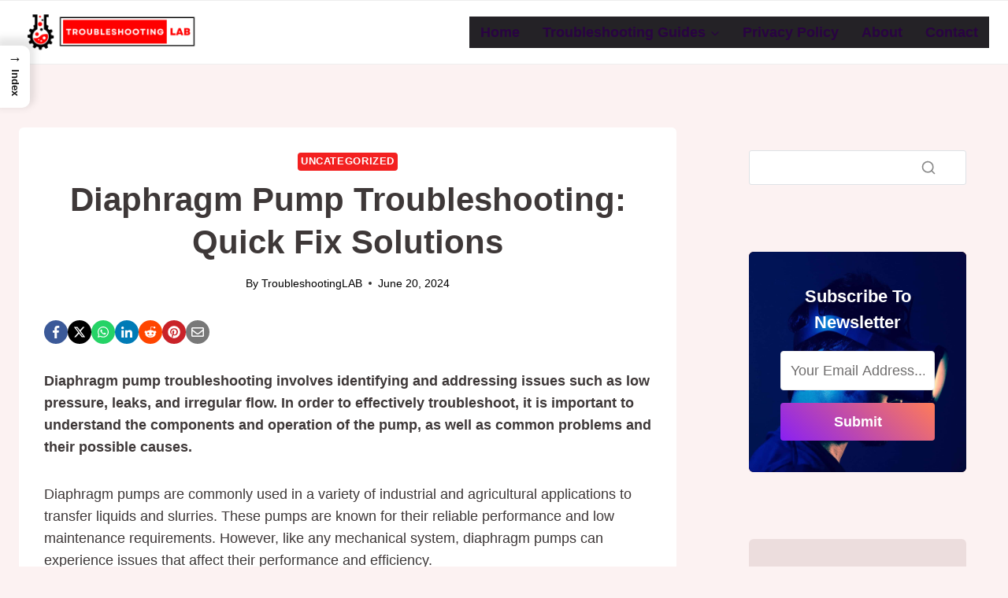

--- FILE ---
content_type: text/vtt; charset=utf-8
request_url: https://video-meta.open.video/caption/qLFaVqWBBUtq/6b5aa5aeb88ea04f1ae8c583d79c3f51_en.vtt
body_size: 14550
content:
WEBVTT

00:01.470 --> 00:08.559
[Music]

00:08.559 --> 00:11.519
Hello, this is Mr. Mobility and in this

00:11.519 --> 00:13.840
video I want to share with you how fast

00:13.840 --> 00:16.000
charging works. It works for Android

00:16.000 --> 00:18.560
pretty much the same way it works for

00:18.560 --> 00:21.039
iPhones. Let's get into it. Your

00:21.039 --> 00:25.039
standard charging from a USB cable has a

00:25.039 --> 00:29.359
5 W rating. Electricity is measured in a

00:29.359 --> 00:32.719
rating of watts. Think of watts as a

00:32.719 --> 00:36.160
measuring unit. One bottle, two bottles,

00:36.160 --> 00:38.559
one car, two cars, that kind of a thing.

00:38.559 --> 00:41.360
So one watt, two watts, 3 watts, 5

00:41.360 --> 00:44.160
watts. The higher the wattage, the

00:44.160 --> 00:47.039
higher the power that is being passed

00:47.039 --> 00:49.520
through to your smartphone, to your

00:49.520 --> 00:52.239
laptop, to your TV, to anything that

00:52.239 --> 00:54.879
uses electricity. Standard charging

00:54.879 --> 00:58.559
using a USB cable is 5 W.

00:58.559 --> 01:00.879
If you have been around for a long time,

01:00.879 --> 01:02.960
you'll remember the time when we did not

01:02.960 --> 01:06.400
have fast charging yet. It took hours

01:06.400 --> 01:09.360
for our phones to charge. Sometimes a

01:09.360 --> 01:11.680
minimum of 3 hours to get the battery of

01:11.680 --> 01:14.320
your phone full. Scientists came up with

01:14.320 --> 01:19.119
an idea. If we pump more power into the

01:19.119 --> 01:22.320
phone, we can charge it up faster than

01:22.320 --> 01:26.560
usual and reduce the number of hours

01:26.560 --> 01:28.880
that users have to wait for their phones

01:28.880 --> 01:31.920
to get charged. Brilliant idea. There's

01:31.920 --> 01:34.400
a problem also. And the problem is this

01:34.400 --> 01:36.720
that when you pump more power into a

01:36.720 --> 01:39.200
phone or into any device actually, it's

01:39.200 --> 01:41.360
going to heat up a bit because you're

01:41.360 --> 01:44.000
putting in more power, more effort, more

01:44.000 --> 01:45.200
pressure.

01:45.200 --> 01:47.600
it's going to heat up a bit. In fact,

01:47.600 --> 01:49.119
it's going to heat up a lot depending on

01:49.119 --> 01:51.200
how much power you're putting in. They

01:51.200 --> 01:53.439
fixed that. And how was that fixed? For

01:53.439 --> 01:55.040
the period where you're topping up the

01:55.040 --> 01:57.920
battery up to about 60 to 70, in some

01:57.920 --> 02:01.200
cases up to 80%, the charger pumps in

02:01.200 --> 02:04.560
more power than 5 W.

02:04.560 --> 02:07.360
Sometimes 18, sometimes it's 20,

02:07.360 --> 02:10.479
sometimes it's 30, sometimes it's 45,

02:10.479 --> 02:14.000
sometimes it's 90, 100, 120, depending

02:14.000 --> 02:16.400
on how powerful the fast charger is. The

02:16.400 --> 02:19.280
charger pumps in more power into that

02:19.280 --> 02:25.040
phone for from 0 to maybe 60, 70, 80%.

02:25.040 --> 02:28.160
So during that period, the battery of

02:28.160 --> 02:30.959
your phone charges really fast. That's

02:30.959 --> 02:32.879
when most of the fast charging happens.

02:32.879 --> 02:37.360
Once it gets to between 70 and 80%,

02:37.360 --> 02:40.560
the charger reduces the amount of power

02:40.560 --> 02:44.480
that it passes into the phone to prevent

02:44.480 --> 02:47.519
overheating and to prevent other damages

02:47.519 --> 02:50.000
that may come from filling up that

02:50.000 --> 02:53.360
battery to the full too fast or topping

02:53.360 --> 02:55.920
it up fully too fast. Have you ever been

02:55.920 --> 02:57.840
at a gas station, a foil station,

02:57.840 --> 02:59.760
depending on which country you are in,

02:59.760 --> 03:02.560
and while the nozzle of the foil is in

03:02.560 --> 03:05.360
your foil powered car, when it gets to a

03:05.360 --> 03:07.840
point, the nozzle clicks and stops

03:07.840 --> 03:11.760
pumping, you see that foil tank is

03:11.760 --> 03:13.280
pretty much filled up. There's still

03:13.280 --> 03:15.280
some space left in it that can take more

03:15.280 --> 03:18.959
foil, but at that point, that's a

03:18.959 --> 03:20.560
critical point it has reached, and it is

03:20.560 --> 03:22.640
not advisable to let it fill up more

03:22.640 --> 03:24.879
than that. The analogy is not perfect.

03:24.879 --> 03:27.280
I'm just trying to paint a picture that

03:27.280 --> 03:31.440
as a rule, it's a good idea that when a

03:31.440 --> 03:33.519
phone battery is being charged faster to

03:33.519 --> 03:35.920
a certain extent, when it's very close

03:35.920 --> 03:37.920
to maximum capacity, that you need to

03:37.920 --> 03:41.680
slow down how much power is being pushed

03:41.680 --> 03:44.879
into the phone to avoid problems.

03:44.879 --> 03:46.239
Some of those problems will mean that

03:46.239 --> 03:48.720
the phone overheats and gets damaged in

03:48.720 --> 03:51.840
some way or actually combusts and is

03:51.840 --> 03:54.799
totally destroyed. So that's how modern

03:54.799 --> 03:57.840
fast charging works. The charger pumps

03:57.840 --> 04:00.560
in a lot of power from zero to anything

04:00.560 --> 04:04.640
from 70 to 90%. And then slows down. And

04:04.640 --> 04:06.720
from that point, what it does is called

04:06.720 --> 04:09.519
trickle charge. Trickle trickle charge.

04:09.519 --> 04:12.560
In other words, the adapter is feeding

04:12.560 --> 04:16.639
small amounts of power into the phone as

04:16.639 --> 04:20.959
it approaches the 100% mark. What are

04:20.959 --> 04:23.680
the requirements for fast charging to

04:23.680 --> 04:26.320
happen in a phone? First, you need a

04:26.320 --> 04:28.960
compatible phone. A phone that has fast

04:28.960 --> 04:31.680
charging built into it. You need a fast

04:31.680 --> 04:33.680
charging adapter.

04:33.680 --> 04:35.840
That's an adapter that has fast charging

04:35.840 --> 04:38.240
built into it. And then you need a high

04:38.240 --> 04:39.919
quality cable. Those are the three

04:39.919 --> 04:42.639
things, the three factors required for

04:42.639 --> 04:46.800
fast charging to happen in a phone. Now,

04:46.800 --> 04:49.040
we have a challenge. There are different

04:49.040 --> 04:51.680
types of fast charging standards and

04:51.680 --> 04:54.479
technologies. Yes, different types. And

04:54.479 --> 04:56.639
what does that mean? It means the fast

04:56.639 --> 05:00.800
charging that you see in a OnePlus phone

05:00.800 --> 05:03.919
may not work in a Samsung phone, may not

05:03.919 --> 05:06.800
work in a Google Pixel or an iPhone.

05:06.800 --> 05:08.720
Some of these standards are more common

05:08.720 --> 05:10.800
than others. Let's go through the

05:10.800 --> 05:14.400
different available types and standards

05:14.400 --> 05:18.000
of fast charging. Power delivery. PD, if

05:18.000 --> 05:18.960
you're looking through the specs of

05:18.960 --> 05:21.600
phones, sometimes you see PD, PD 2.0, P,

05:21.600 --> 05:24.960
PD 3.0. That's power delivery. Power

05:24.960 --> 05:28.240
delivery is an open standard that is

05:28.240 --> 05:30.479
becoming really widespread.

05:30.479 --> 05:32.800
Lots of manufacturers are using it.

05:32.800 --> 05:35.759
Apple uses it, Samsung uses it, Google

05:35.759 --> 05:38.320
Pixel, Motorola, and you will also find

05:38.320 --> 05:41.039
it in quite a number of other top brands

05:41.039 --> 05:42.880
in the market.

05:42.880 --> 05:46.560
It works with USBC. Pretty much every

05:46.560 --> 05:48.479
power delivery,

05:48.479 --> 05:52.240
every power delivery fast charger uses a

05:52.240 --> 05:56.960
USBC to USBC cable. I recommend to you

05:56.960 --> 06:00.000
adopt power delivery as your standard

06:00.000 --> 06:02.400
fast charging technology for using your

06:02.400 --> 06:03.919
phones.

06:03.919 --> 06:06.880
If you use an Apple, Samsung, Google

06:06.880 --> 06:10.240
Pixel or Motorola phone, power delivery

06:10.240 --> 06:12.960
is used by all the top manufacturers.

06:12.960 --> 06:14.560
So, you can't go wrong with that. It

06:14.560 --> 06:15.919
means that if you have one power

06:15.919 --> 06:18.160
delivery charger from Motorola or from

06:18.160 --> 06:21.360
Samsung or from Apple, you can use it

06:21.360 --> 06:23.600
with phones from any of those other guys

06:23.600 --> 06:27.120
as long as they are USBC connectors. The

06:27.120 --> 06:29.280
next available standard is Qualcomm

06:29.280 --> 06:31.919
Quick Charge. Qualcomm quick charge is

06:31.919 --> 06:34.240
also fairly popular, but it's restricted

06:34.240 --> 06:37.520
to only phones that use Qualcomm's

06:37.520 --> 06:40.000
processors. So, if you switch from a

06:40.000 --> 06:42.880
phone using a Qualcomm processor to a

06:42.880 --> 06:45.199
phone using a MediaTek processor or a

06:45.199 --> 06:48.479
unisoft processor, whatever quick charge

06:48.479 --> 06:52.240
adapter you have becomes useless with

06:52.240 --> 06:54.319
those devices. That's the problem.

06:54.319 --> 06:57.600
Samsung has a proprietary fast charging

06:57.600 --> 06:59.759
standard called adaptive fast charging.

06:59.759 --> 07:02.960
Almost every Samsung charger or adapter

07:02.960 --> 07:06.000
that you see has adaptive fast charging,

07:06.000 --> 07:10.400
but it also likely has power delivery,

07:10.400 --> 07:12.479
especially the new ones. So, they

07:12.479 --> 07:16.720
support at least two of these standards,

07:16.720 --> 07:19.759
adaptive fast charging, power delivery.

07:19.759 --> 07:23.360
OnePlus has W charge. W charge is what

07:23.360 --> 07:24.960
they call their proprietary fast

07:24.960 --> 07:27.360
charging technology. If you use a

07:27.360 --> 07:29.919
OnePlus charger that supports only W

07:29.919 --> 07:31.840
charge and does not support power

07:31.840 --> 07:34.960
delivery when you use it to charge a

07:34.960 --> 07:37.039
phone from another brand, you will not

07:37.039 --> 07:39.280
get fast charging out of it. That's the

07:39.280 --> 07:43.599
problem. But if that warp charge adapter

07:43.599 --> 07:46.000
supports both W charge and power

07:46.000 --> 07:48.560
delivery, then you'll be able to use it

07:48.560 --> 07:50.960
with all the other brands that use power

07:50.960 --> 07:53.919
delivery and get fast charging with

07:53.919 --> 07:57.120
their devices plugged in. That's how uh

07:57.120 --> 07:58.960
the world of fast charging is. There are

07:58.960 --> 08:01.039
different standards. It's not that you

08:01.039 --> 08:03.599
can just take any fast charger you like

08:03.599 --> 08:05.440
and because you've heard that your phone

08:05.440 --> 08:07.680
supports fast charging, you can use them

08:07.680 --> 08:10.400
together. No, you need to know what type

08:10.400 --> 08:13.440
of fast charging the

08:13.440 --> 08:15.840
power brick or adapter supports. You

08:15.840 --> 08:17.759
need to know what type of fast charging

08:17.759 --> 08:20.160
the phone supports. And it is when you

08:20.160 --> 08:22.000
put the two together, when you use the

08:22.000 --> 08:24.479
two together, that you get the fastest

08:24.479 --> 08:28.400
possible speeds during charging. Also, I

08:28.400 --> 08:30.400
know I mentioned this at the early stage

08:30.400 --> 08:34.000
of the video that wattage, right? When

08:34.000 --> 08:37.039
we talk of 5 W, 10 W, 18 W, it's a

08:37.039 --> 08:40.719
measurement of quantity. So, as a rule,

08:40.719 --> 08:43.440
the higher the number, the higher the

08:43.440 --> 08:45.519
wattage, the faster your phone will

08:45.519 --> 08:50.720
charge. A 30 or 33 watt fast charger

08:50.720 --> 08:53.440
will charge your phone faster than an 18

08:53.440 --> 08:57.680
watt fast charger will. A 45 watt fast

08:57.680 --> 08:59.760
charger by default should charge your

08:59.760 --> 09:02.800
phone faster than a 33 watt fast charger

09:02.800 --> 09:04.320
does.

09:04.320 --> 09:07.600
A 100 watt fast charger should charge

09:07.600 --> 09:09.839
your phone faster than a 45 watt fast

09:09.839 --> 09:11.839
charger does.

09:11.839 --> 09:16.320
Also note I said by default. Also note

09:16.320 --> 09:21.920
that each charger and each phone has a

09:21.920 --> 09:25.440
specified maximum wattage.

09:25.440 --> 09:28.160
If this is an 18 watt fast charger,

09:28.160 --> 09:31.440
power delivery and this phone supports

09:31.440 --> 09:35.360
45 watt fast charging power delivery.

09:35.360 --> 09:38.240
If I use this 18 watt charger with this,

09:38.240 --> 09:41.519
I will not get 45 watt speed with this

09:41.519 --> 09:43.680
phone. I will get only 18. This charger

09:43.680 --> 09:46.640
is able to push out only 18 watts

09:46.640 --> 09:48.880
maximum to this phone. No matter what

09:48.880 --> 09:50.959
this phone has, if no matter what this

09:50.959 --> 09:52.480
phone supports, if this phone supports

09:52.480 --> 09:55.839
100 W and this guy has only capacity for

09:55.839 --> 09:58.160
18 watts, it's going to push out only 18

09:58.160 --> 10:00.880
watts to this phone. That's how fast

10:00.880 --> 10:04.000
charging works. Remember, you need a

10:04.000 --> 10:07.360
compatible phone, a compatible charger,

10:07.360 --> 10:10.640
and a high quality cable. And then the

10:10.640 --> 10:13.519
ratings also matter.

10:13.519 --> 10:15.519
And when I say a compatible charger and

10:15.519 --> 10:18.240
a compatible phone, I mean they must use

10:18.240 --> 10:21.200
the same fast charging standard or

10:21.200 --> 10:23.040
technology. So if this is power

10:23.040 --> 10:25.120
delivery, this has to be a power

10:25.120 --> 10:27.040
delivery supported phone for the fast

10:27.040 --> 10:31.279
charging to work. If this is a WP charge

10:31.279 --> 10:33.839
uh adapter, this phone has to support W

10:33.839 --> 10:37.200
charge. If this is a Qualcomm quick

10:37.200 --> 10:39.519
charge adapter, this phone has to

10:39.519 --> 10:41.519
support Qualcomm quick charge for the

10:41.519 --> 10:44.399
fast charging to work. So, generally

10:44.399 --> 10:47.120
that's how fast charging works. I hope

10:47.120 --> 10:49.120
that I was able to explain things

10:49.120 --> 10:51.120
clearly. If you have any questions,

10:51.120 --> 10:53.920
please ask in the comments and as time

10:53.920 --> 10:56.240
is available to me, I will try to give

10:56.240 --> 10:59.600
you helpful and useful answers. Don't

10:59.600 --> 11:01.440
forget to like this video, share with

11:01.440 --> 11:03.600
your friends, follow my channel, turn on

11:03.600 --> 11:06.160
your notifications so that when I

11:06.160 --> 11:08.640
publish more informative videos like

11:08.640 --> 11:10.800
this, you'll be the first to know. to

11:10.800 --> 11:13.760
those.


--- FILE ---
content_type: text/vtt; charset=utf-8
request_url: https://video-meta.open.video/caption/zOJwSRMGV8Nl/6e8d8c897e0732a6b4cd5bd605947403_en-US.vtt
body_size: 6271
content:
WEBVTT

00:00.000 --> 00:03.839
In this video, I want to show you about
a little valve that I've discovered

00:03.839 --> 00:11.039
that makes quite a difference in my water well system.
This is a picture of a well. That's the casing and a cap

00:11.039 --> 00:18.079
That's the ground level. Somewhere down below
is the water level. The idea with a pump system

00:18.079 --> 00:22.399
is to bring that water up and to
the surface so that you can use it

00:22.399 --> 00:30.639
I'm drawing a submersible pump here, but the system works with most
other kinds of water pumps too. A submersible sits below the water level

00:30.639 --> 00:36.159
and it drives water up through a pipe
that eventually comes up into your home

00:36.159 --> 00:43.439
There are all kinds of fittings in there too, and there'll be some kind
of a pressure gauge as well that lets you monitor what pressure the

00:43.439 --> 00:47.200
system is operating at. Now as
the water comes up the pipes

00:47.200 --> 00:52.959
it's monitored by a pressure switch,
which decides when the pump needs to be

00:52.959 --> 00:58.799
running and when it needs to be shut off, depending on the
pressure of the system. There's also going to be some kind of a

00:58.799 --> 01:04.319
tank. Some are large, but some can only be quite
small too, as I'm going to show you in a minute

01:04.319 --> 01:09.199
The tank is connected to the pipes
that provide water for your house

01:09.199 --> 01:14.400
Taps, showers, toilets, things like that.
Now let's just say the pressure is low

01:14.400 --> 01:24.639
and the pressure switch has energized the pump and water starts
flowing in the tank. Pressure will rise to some preset level

01:24.639 --> 01:31.599
The pressure switch will sense that and shut the pump off.
Now as you use water, the pressure is going to decline

01:31.599 --> 01:35.680
to some lower level. The switch will turn
the pump on and have more water come

01:35.680 --> 01:42.800
into the tank. So water pressure will always be rising and
falling, rising and falling, as you use water and as the pump

01:42.800 --> 01:49.919
replenishes it. That's kind of one of the problems with
this sort of a setup. All that on and off stuff is bad for

01:49.919 --> 01:55.360
pumps. Pumps are much better off if they just run
constantly. Then there's the problem of rising and

01:55.360 --> 02:00.319
falling water pressure at your taps,
which is kind of annoying. The situation

02:00.319 --> 02:06.800
gets even worse when you have a smaller tank. Smaller
tank has a smaller capacity, so it's going to be filling

02:06.800 --> 02:10.960
and emptying much more often, and
that's going to be hard on your pump

02:10.960 --> 02:15.039
That's where a little piece of hardware
called the cycle stop valve comes in

02:15.039 --> 02:23.679
It solves the problem of rising and falling water pressures,
and it also greatly reduces the cycling on and off of pumps

02:23.679 --> 02:30.800
I was looking for a way to solve this problem because I wanted
to install a small tank in my home, and that's how I discovered

02:30.800 --> 02:37.520
this unit. That's the cycle stop valve right there.
This is the pressure tank. Notice how small it is

02:37.520 --> 02:41.440
It can be very small with this system,
and that's the pressure switch I was

02:41.440 --> 02:48.080
telling you about. This is the incoming water line.
Water flows through this white pipe, through the valve

02:48.080 --> 02:52.960
and then onto the house. Now, in practice,
the value of the cycle stop valve is

02:52.960 --> 02:59.119
that it holds water pressure at your taps and
fixtures at a constant 50 pounds per square inch

02:59.119 --> 03:07.600
The pump runs continuously, and the idea comes from a guy that
you see here. His name is Kerry Austin. He's from Lubbock, Texas

03:07.600 --> 03:12.960
and 25 years ago he patented his idea
for a small mechanical valve to keep

03:12.960 --> 03:20.000
water pressure constant in pump systems. He sells these valves
all across the world, so it doesn't really matter where you live

03:20.000 --> 03:23.520
Let me show you a little more
closely how the valve works

03:23.520 --> 03:30.880
This is the incoming water pipe coming from your pump.
This is the cycle stop valve body. Now, down below

03:30.880 --> 03:35.360
is where the tank could be mounted. I'm
drawing it smaller than it would be in

03:35.360 --> 03:42.639
real life just to give you an idea and so you can see what I'm
up to. And this is the pipe leading from the valve to your home

03:42.639 --> 03:50.080
Water comes in here, and the flow of water is regulated
by what goes on in the cycle stop valve itself

03:50.080 --> 03:54.559
This is the adjustment bolt up top that
allows you to vary the pressure at which

03:54.559 --> 03:58.720
it operates. So water comes
in, and it goes out at a

03:58.720 --> 04:05.600
constant pressure all the time you're using water. Let's
take a scenario, and we'll look at things between 30 and

04:05.600 --> 04:12.720
50 psi. So you've got water pressure in your tank. That
pressure drops because you've used it, and the pump comes on

04:12.720 --> 04:19.920
Water is going to flow in, but the cycle stop valve
is going to create some back pressure, throttling

04:19.920 --> 04:23.679
the action of the pump. The idea
is to maintain that constant

04:23.679 --> 04:31.359
50 psi of output. Now, that happens no matter how little water
you use, as long as you're using at least one gallon per minute

04:31.359 --> 04:38.640
And it keeps on working up to 25 gallons per minute in the case of
the model of the valve that I have. This is especially valuable

04:38.640 --> 04:45.200
if you want to have a small tank that doesn't take up too much room. You're
going to get the constant water pressure, and your pump is not going to

04:45.200 --> 04:49.920
be going on and off. Other
advantages of the valve include a

04:49.920 --> 04:56.799
lower amperage draw. The pump's just going to use fewer
amps of power. And, of course, you're going to get a

04:56.799 --> 05:00.480
longer life for the pump as well. So
let me show you how this works in

05:00.480 --> 05:07.200
real life. You turn the water on, and the pressure
drops to the point where the pressure switch

05:07.200 --> 05:13.040
turns on. The pump is delivering water
into the tank, but instead of going up to

05:13.040 --> 05:17.119
that 60 psi, which is what this
system is set to switch off at

05:17.119 --> 05:23.679
you get a constant 50 psi of water
as long as that tap is running

05:23.679 --> 05:27.839
The valve was easy to install. So far,
I haven't found any drawbacks of the

05:27.839 --> 05:32.160
system. It's just been working great


--- FILE ---
content_type: text/vtt; charset=utf-8
request_url: https://video-meta.open.video/caption/qezMUouRFlak/a1ec4137e45525eeeedefdc12be827f6_en.vtt
body_size: 1871
content:
WEBVTT

00:00.240 --> 00:02.000
Uh hello guys, welcome to this video. So

00:02.000 --> 00:03.360
in this video, I'll show you how to

00:03.360 --> 00:06.160
check your AIO pump status inside your

00:06.160 --> 00:10.080
Windows 11. So AIOU AIO liquid cooler

00:10.080 --> 00:12.800
pump is failing on Windows 11. This is

00:12.800 --> 00:15.599
solely because of high CPU temperature.

00:15.599 --> 00:18.240
You can basically measure all these

00:18.240 --> 00:20.800
things by a third party software which

00:20.800 --> 00:22.560
is very much popular which is called as

00:22.560 --> 00:26.160
Libé hardware monitor. So you can simply

00:26.160 --> 00:28.000
download this software on your machine.

00:28.000 --> 00:31.039
I've already downloaded this. So once

00:31.039 --> 00:36.440
you download this, it comes with this.

00:38.000 --> 00:40.879
So if you drag down, you will see it has

00:40.879 --> 00:43.879
this.

00:44.719 --> 00:48.559
It's a zip file. Simply download this

00:48.559 --> 00:50.160
inside your Windows machine. I've

00:50.160 --> 00:52.879
already downloaded this. Let me run

00:52.879 --> 00:55.879
this.

00:56.239 --> 00:58.879
So it's a exe application. So it

00:58.879 --> 01:00.879
actually tells you all the necessary

01:00.879 --> 01:04.400
information about your computer laptop.

01:04.400 --> 01:06.880
So it tells you the temperature of your

01:06.880 --> 01:10.000
CPU, the voltage level, the value max.

01:10.000 --> 01:12.720
So in this easy way you can measure what

01:12.720 --> 01:17.119
is the cause which causing the error of

01:17.119 --> 01:19.840
uh

01:19.840 --> 01:22.479
AIO liquid cooler pump is failing or

01:22.479 --> 01:24.479
not. So you can measure this by using

01:24.479 --> 01:27.840
this tool lira hardware monitor.

01:27.840 --> 01:30.880
So you can save this report as well at

01:30.880 --> 01:33.920
your local can see all these parameters

01:33.920 --> 01:35.520
are there. You can check out the

01:35.520 --> 01:37.119
temperature.

01:37.119 --> 01:39.439
So also check out my website

01:39.439 --> 01:41.200
freemediatools.com

01:41.200 --> 01:45.758
uh which contains thousands of tools.


--- FILE ---
content_type: text/vtt; charset=utf-8
request_url: https://video-meta.open.video/caption/5z7w1Pc5R0DH/a969f00a086ef1a0e50a9353f9442df5_en-US.vtt
body_size: 8335
content:
WEBVTT

00:00.000 --> 00:06.000
Earlier this year I installed a deep well
hand pump in the well I have at my homestead

00:06.000 --> 00:12.000
It's kind of an interesting process, so I just wanted
to show you what that installation was all about

00:12.000 --> 00:20.000
This hand pump is something of a dream come true for me. Thirty
years ago I tried to install a traditional deep well hand pump

00:20.000 --> 00:24.000
but I couldn't because there was an
existing electric pump in the well

00:24.000 --> 00:28.000
and of course I wanted to retain that.
The traditional pump was too big to fit

00:28.000 --> 00:34.000
This is the pumping cylinder. It actually goes
down deep into the well below the water level

00:34.000 --> 00:39.000
because if you're dealing with pumping water
from a depth of greater than 22 feet or so

00:39.000 --> 00:45.000
you need to push the water up. You can't suck
water up that high, that vertical distance

00:45.000 --> 00:51.000
This is made by Bison. They make a great
pump. I'm very impressed with how it all works

00:52.000 --> 00:57.000
I'm taking off the well cover here,
and you can see the wires coming out

00:57.000 --> 01:06.000
These feed the submersible pump that's down in the bottom now. This
is the actual pump handle assembly that sits on top of the well

01:06.000 --> 01:17.000
and it's the thing that you work back and forth. Here I am pulling
out the rod from the pumping cylinder using this rod extraction tool

01:18.000 --> 01:23.000
The pumping cylinder is operated by the
rod that goes up to the pumping handle

01:23.000 --> 01:35.000
and works that cylinder back and forth. So I now need to connect
the first length of pipe with its rod onto that pumping cylinder

01:36.000 --> 01:42.000
The pipes that are used here are
a food grade plastic type pipe

01:42.000 --> 01:47.000
and each of them comes with
a rod already installed in it

01:48.000 --> 01:54.000
The rods are connected, and then the
plastic pipe is threaded in by hand

01:54.000 --> 02:01.000
So here we start the process of lowering the
pumping cylinder and the first length of pipe

02:01.000 --> 02:07.000
There's a rope attached to that pumping cylinder, so if
something ever goes wrong with the pump or the cylinder

02:07.000 --> 02:15.000
and it falls off the pipe, then we haven't lost it. This
tool you see here grips the flared top end of the pipe

02:15.000 --> 02:25.000
so that it stays put while we're working on it. Here I am using the rod extraction
tool again to pull up the rod that's now connected to the pumping cylinder

02:25.000 --> 02:32.000
I'm putting some vice grips on here just to lock it
so that I can make that all-important connection

02:33.000 --> 02:42.000
So what you don't see above here is that there's a
length of pipe that's being held up with the rod in it

02:42.000 --> 02:46.000
The rod is free to move, but they
do come together from the factory

02:46.000 --> 02:51.000
and so I'm just doing up the jam nuts now to
make sure those rods don't come loose later on

02:51.000 --> 03:03.000
when the pump is actually being used. So removing the vice
grips, and now lowering the second length of pipe onto the first

03:03.000 --> 03:10.000
This is a threaded connection. There's no solvents involved,
and there's no need to use a wrench here either, as I discovered

03:10.000 --> 03:21.000
Hand tight is fine. There's lots of threads there, and the threads come
with Teflon tape already wrapped on them so that they hold water very well

03:21.000 --> 03:29.000
So now it's time to lift up on the pipe. We now have
one in the well and the pumping cylinder down below

03:29.000 --> 03:37.000
and now I'm lowering the assembly so that
we can put that holding paddle on again

03:37.000 --> 03:43.000
so that it's ready for the next
step, which is just a repeat

03:44.000 --> 03:53.000
Same sort of process. Retrieving the connecting rod,
pulling it up, locking it in place with the vice grips

03:53.000 --> 03:58.000
and then threading on another
rod with the pipe up above it

03:58.000 --> 04:04.000
Now in my case, because the static water
level is about 55 or 60 feet below the surface

04:04.000 --> 04:12.000
I will eventually be putting on nine lengths of pipe,
and at this stage, that's kind of what we've done

04:12.000 --> 04:21.000
So all those lengths of pipe are now in the well, and it's
time to install the pump mechanism, the thing that sits on top

04:21.000 --> 04:27.000
So in order to make that easier, part of
the process involves removing the bolt

04:27.000 --> 04:36.000
that connects the handle to the top of the rod. There's a bronze
bushing here because that's something that's going to get a lot of wear

04:36.000 --> 04:42.000
It's a replaceable bushing. I'm just putting
the bolt back here now so that I don't lose it

04:42.000 --> 04:47.000
The idea here is to allow the handle
to flop down so it's not sticking out

04:47.000 --> 04:58.000
and interfering with the connection that we make with the
rod. So there's nine lengths of pipe and rod in the well now

04:58.000 --> 05:06.000
I'm just doing up the last jam nut on here on
the rod that's in the pumping handle itself

05:09.000 --> 05:15.000
So now it's time to thread the pump
assembly into the topmost length of pipe

05:15.000 --> 05:20.000
It's the same sort of threads that have connected all
the other pipes, and once again, no wrench is needed

05:20.000 --> 05:25.000
It's just a matter of tightening it up hand tight.
The threads have a fair amount of friction to them

05:25.000 --> 05:29.000
so they're not going to loosen
on their own in any way

05:29.000 --> 05:34.000
Now the job at hand is to
tie the safety ropes to a lug

05:34.000 --> 05:39.000
that's provided underneath the pump assembly.
Now when I say ropes, there are two of them

05:39.000 --> 05:44.000
This yellow one actually supports the
submersible electric pump that's in the well

05:44.000 --> 05:52.000
the one that supplies our house normally, and this blue and
white rope is supporting the pumping cylinder of the hand pump

05:52.000 --> 05:56.000
So the idea is just to provide
an additional layer of safety

05:56.000 --> 06:00.000
If something goes wrong, you don't want it
to fall down into the bottom of your well

06:00.000 --> 06:14.000
So now we're just stuffing the ropes into the well casing and then
lowering the pump so that it sits on top of that metal casing

06:14.000 --> 06:22.000
Here I'm putting in the locking bolts. It's
a kind of an Allen head style set screw

06:22.000 --> 06:26.000
that anchors the outside of the pump
body to the outside of the case

06:26.000 --> 06:32.000
And we'll tighten these up with tools here
just to make sure it's all nice and steady

06:32.000 --> 06:42.000
because this is the thing that supports the actual pumping action.
Now I'm tightening up nuts that expand an internal rubber seal

06:42.000 --> 06:51.000
Tightening these nuts causes the seal to expand and
it seals around the inside face of the well casing

06:51.000 --> 06:55.000
This helps to seal out rainwater and
bugs and other things from getting in

06:55.000 --> 06:59.000
and also provides a whole lot more
support, physical support for the pump

06:59.000 --> 07:06.000
So now I'm reactivating the handle, connecting that
top bolt that I removed earlier back into position

07:06.000 --> 07:13.000
so that the handle is connected to the pumping
rod that goes down into the bottom of the well

07:13.000 --> 07:23.000
and connects to that pumping cylinder that pushes the water up.
Here in this final step, I'm just snugging up those locking bolts

07:23.000 --> 07:29.000
in order to secure everything and get
ready to do the pumping for the first time

07:29.000 --> 07:33.000
So here I am putting on some rubber
bumpers just to protect people

07:33.000 --> 07:38.000
so that they don't get injured if they
happen to brush up against these lock screws

07:38.000 --> 07:44.000
And now the first pumping. I should have mentioned
before that I drilled a 1 1⁄8 inch diameter hole

07:44.000 --> 07:49.000
about 6 or 7 feet down from
the top of the topmost pipe

07:49.000 --> 07:54.000
and that's to allow water to drain back in
wintertime so that the pump won't freeze up

07:54.000 --> 08:01.000
So it takes a few pumps to get that water up
above that tiny drain hole and get it flowing

08:01.000 --> 08:11.000
And that's what you see here. Fresh, clean, hand-pumped water. Completely
independent of the need for electricity or a functional electric pump

08:11.000 --> 08:16.000
It just gives me a lot of security to know
that I always have access to fresh water

08:16.000 --> 08:23.000
and it is just plain fun too to pump your own
water and to drink it the completely natural way


--- FILE ---
content_type: text/javascript
request_url: https://g.ezoic.net/humix/inline_embed
body_size: 9442
content:
var ezS = document.createElement("link");ezS.rel="stylesheet";ezS.type="text/css";ezS.href="//go.ezodn.com/ezvideo/ezvideojscss.css?cb=186";document.head.appendChild(ezS);
var ezS = document.createElement("link");ezS.rel="stylesheet";ezS.type="text/css";ezS.href="//go.ezodn.com/ezvideo/ezvideocustomcss.css?cb=664839-0-186";document.head.appendChild(ezS);
window.ezVideo = {"appendFloatAfterAd":false,"language":"en","titleString":"","titleOption":"","autoEnableCaptions":false}
var ezS = document.createElement("script");ezS.src="//vjs.zencdn.net/vttjs/0.14.1/vtt.min.js";document.head.appendChild(ezS);
(function() {
		let ezInstream = {"prebidBidders":[{"bidder":"cadent_aperture_mx","params":{"tagid":"179270"},"ssid":"11389"},{"bidder":"medianet","params":{"cid":"8CUBCB617","crid":"358025426"},"ssid":"11307"},{"bidder":"onetag","params":{"pubId":"62499636face9dc"},"ssid":"11291"},{"bidder":"openx","params":{"delDomain":"ezoic-d.openx.net","unit":"560605963"},"ssid":"10015"},{"bidder":"pubmatic","params":{"adSlot":"Ezoic_default_video","publisherId":"156983"},"ssid":"10061"},{"bidder":"rubicon","params":{"accountId":21150,"siteId":269072,"video":{"language":"en","size_id":201},"zoneId":3326304},"ssid":"10063"},{"bidder":"sharethrough","params":{"pkey":"VS3UMr0vpcy8VVHMnE84eAvj"},"ssid":"11309"},{"bidder":"ttd","params":{"publisherId":"a590db0037acf31f8590493108f9e0ee","supplySourceId":"ezoic"},"ssid":"11384"},{"bidder":"vidazoo","params":{"cId":"652646d136d29ed957788c6d","pId":"59ac17c192832d0011283fe3"},"ssid":"11372"},{"bidder":"yieldmo","params":{"placementId":"3159086761833865258"},"ssid":"11315"},{"bidder":"33across_i_s2s","params":{"productId":"instream","siteId":"bQuJay49ur74klrkHcnnVW"},"ssid":"11321"},{"bidder":"adyoulike_i_s2s","params":{"placement":"b74dd1bf884ad15f7dc6fca53449c2db"},"ssid":"11314"},{"bidder":"amx_i_s2s","params":{"tagid":"JreGFOmAO"},"ssid":"11290"},{"bidder":"blis_i_s2s","params":{"spid":"1246"},"ssid":"11397"},{"bidder":"cadent_aperture_mx_i_s2s","params":{"tagid":"178315"},"ssid":"11389"},{"bidder":"gumgum_i_s2s","params":{"zone":"xw4fad9t"},"ssid":"10079"},{"bidder":"inmobi_i_s2s","params":{"plc":"10000291489"},"ssid":"11387"},{"bidder":"insticator_i_s2s","params":{"adUnitId":"01JHZ942AK7FVME47QN5B0N0P4","publisherId":"f466dda6-51fa-4d9d-b3e8-0dbc76e8ac97"},"ssid":"11381"},{"bidder":"medianet_i_s2s","params":{"cid":"8CUPV1T76","crid":"578781359"},"ssid":"11307"},{"bidder":"onetag_i_s2s","params":{"pubId":"62499636face9dc"},"ssid":"11291"},{"bidder":"openx_i_s2s","params":{"delDomain":"ezoic-d.openx.net","unit":"559783386"},"ssid":"10015"},{"bidder":"pubmatic_i_s2s","params":{"adSlot":"Ezoic_default_video","publisherId":"156983"},"ssid":"10061"},{"bidder":"rubicon_i_s2s","params":{"accountId":21150,"siteId":421616,"video":{"language":"en","size_id":201},"zoneId":2495262},"ssid":"10063"},{"bidder":"sharethrough_i_s2s","params":{"pkey":"kgPoDCWJ3LoAt80X9hF5eRLi"},"ssid":"11309"},{"bidder":"smartadserver_i_s2s","params":{"formatId":117670,"networkId":4503,"pageId":1696160,"siteId":557984},"ssid":"11335"},{"bidder":"sonobi_i_s2s","params":{"TagID":"86985611032ca7924a34"},"ssid":"10048"},{"bidder":"triplelift_i_s2s","params":{"inventoryCode":"ezoic_RON_instream_PbS2S"},"ssid":"11296"},{"bidder":"trustedstack_i_s2s","params":{"cid":"TS9HJFH44","crid":"944965478"},"ssid":"11396"},{"bidder":"unruly_i_s2s","params":{"siteId":235071},"ssid":"10097"},{"bidder":"vidazoo_i_s2s","params":{"cId":"68415a84f0bd2a2f4a824fae","pId":"59ac17c192832d0011283fe3"},"ssid":"11372"}],"apsSlot":{"slotID":"instream_desktop_na_Video","divID":"","slotName":"","mediaType":"video","sizes":[[400,300],[640,390],[390,640],[320,480],[480,320],[400,225],[640,360],[768,1024],[1024,768],[640,480]],"slotParams":{}},"allApsSlots":[{"Slot":{"slotID":"AccompanyingContent_640x360v_5-60seconds_Off_NoSkip","divID":"","slotName":"","mediaType":"video","sizes":[[400,300],[640,390],[390,640],[320,480],[480,320],[400,225],[640,360],[768,1024],[1024,768],[640,480]],"slotParams":{}},"Duration":60},{"Slot":{"slotID":"AccompanyingContent_640x360v_5-60seconds_Off_Skip","divID":"","slotName":"","mediaType":"video","sizes":[[400,300],[640,390],[390,640],[320,480],[480,320],[400,225],[640,360],[768,1024],[1024,768],[640,480]],"slotParams":{}},"Duration":60},{"Slot":{"slotID":"AccompanyingContent_640x360v_5-30seconds_Off_NoSkip","divID":"","slotName":"","mediaType":"video","sizes":[[400,300],[640,390],[390,640],[320,480],[480,320],[400,225],[640,360],[768,1024],[1024,768],[640,480]],"slotParams":{}},"Duration":30},{"Slot":{"slotID":"AccompanyingContent_640x360v_5-30seconds_Off_Skip","divID":"","slotName":"","mediaType":"video","sizes":[[400,300],[640,390],[390,640],[320,480],[480,320],[400,225],[640,360],[768,1024],[1024,768],[640,480]],"slotParams":{}},"Duration":30},{"Slot":{"slotID":"AccompanyingContent_640x360v_5-15seconds_Off_NoSkip","divID":"","slotName":"","mediaType":"video","sizes":[[400,300],[640,390],[390,640],[320,480],[480,320],[400,225],[640,360],[768,1024],[1024,768],[640,480]],"slotParams":{}},"Duration":15},{"Slot":{"slotID":"AccompanyingContent_640x360v_5-15seconds_Off_Skip","divID":"","slotName":"","mediaType":"video","sizes":[[400,300],[640,390],[390,640],[320,480],[480,320],[400,225],[640,360],[768,1024],[1024,768],[640,480]],"slotParams":{}},"Duration":15},{"Slot":{"slotID":"instream_desktop_na_Video","divID":"","slotName":"","mediaType":"video","sizes":[[400,300],[640,390],[390,640],[320,480],[480,320],[400,225],[640,360],[768,1024],[1024,768],[640,480]],"slotParams":{}},"Duration":30}],"genericInstream":false,"UnfilledCnt":0,"AllowPreviousBidToSetBidFloor":false,"PreferPrebidOverAmzn":false,"DoNotPassBidFloorToPreBid":false,"bidCacheThreshold":-1,"rampUp":true,"IsEzDfpAccount":true,"EnableVideoDeals":false,"monetizationApproval":{"DomainId":664839,"Domain":"troubleshootinglab.com","HumixChannelId":99394,"HasGoogleEntry":true,"HDMApproved":false,"MCMApproved":true},"SelectivelyIncrementUnfilledCount":false,"BlockBidderAfterBadAd":true,"useNewVideoStartingFloor":false,"addHBUnderFloor":false,"dvama":false,"dgeb":false,"vatc":{"at":"INSTREAM","fs":"UNIFORM","mpw":200,"itopf":false,"bcds":"v","bcdsds":"d","bcd":{"ad_type":"INSTREAM","data":{"domain_id":664839,"country":"US","form_factor":1,"impressions":8703,"share_ge7":0.950362,"bucket":"bid-rich","avg_depth":10.718833,"p75_depth":12,"share_ge5":0.969091,"share_ge9":0.924509},"is_domain":true,"loaded_at":"2026-01-30T22:46:51.303912656-08:00"}},"totalVideoDuration":0,"totalAdsPlaybackDuration":0,"optimizedPrebidPods":true};
		if (typeof __ezInstream !== "undefined" && __ezInstream.breaks) {
			__ezInstream.breaks = __ezInstream.breaks.concat(ezInstream.breaks);
		} else {
			window.__ezInstream = ezInstream;
		}
	})();
var EmbedExclusionEvaluated = 'exempt'; var EzoicMagicPlayerExclusionSelectors = ["table",".entry-summary",".excerpt",".humix-off","nav","blockquote",".entry-actions",".widget-area",".site-footer"];var EzoicMagicPlayerInclusionSelectors = [];var EzoicPreferredLocation = '1';

			window.humixFirstVideoLoaded = true
			window.dispatchEvent(new CustomEvent('humixFirstVideoLoaded'));
		
window.ezVideoIframe=false;window.renderEzoicVideoContentCBs=window.renderEzoicVideoContentCBs||[];window.renderEzoicVideoContentCBs.push(function(){let videoObjects=[{"PlayerId":"ez-4999","VideoContentId":"iS2W_BcyJZ2","VideoPlaylistSelectionId":0,"VideoPlaylistId":1,"VideoTitle":"10Deep Well Hand Pump   Installation","VideoDescription":"10Deep Well Hand Pump   Installation","VideoChapters":{"Chapters":null,"StartTimes":null,"EndTimes":null},"VideoLinksSrc":"","VideoSrcURL":"https://streaming.open.video/contents/5z7w1Pc5R0DH/1706194026/index.m3u8","VideoDurationMs":505538,"DeviceTypeFlag":14,"FloatFlag":14,"FloatPosition":1,"IsAutoPlay":true,"IsLoop":false,"IsLiveStreaming":false,"OutstreamEnabled":false,"ShouldConsiderDocVisibility":true,"ShouldPauseAds":true,"AdUnit":"","ImpressionId":0,"VideoStartTime":0,"IsStartTimeEnabled":0,"IsKeyMoment":false,"PublisherVideoContentShare":{"DomainIdOwner":124376,"DomainIdShare":664839,"DomainIdHost":124376,"DomainNameOwner":"baileylineroad.com","VideoContentId":"iS2W_BcyJZ2","LoadError":"[Load cross domain video on the domain not allowed][MagicPlayerPlaylist:0]","IsEzoicOwnedVideo":false,"IsGenericInstream":false,"IsOutstream":false,"IsGPTOutstream":false},"VideoUploadSource":"import-from-youtube","IsVertical":false,"IsPreferred":false,"ShowControls":false,"IsSharedEmbed":false,"ShortenId":"iS2W_BcyJZ2","Preview":false,"PlaylistHumixId":"","VideoSelection":10,"MagicPlaceholderType":1,"MagicHTML":"\u003cdiv id=ez-video-wrap-ez-4998 class=ez-video-wrap style=\"align-self: stretch;\"\u003e\u003cdiv class=\"ez-video-center ez-playlist-vertical\"\u003e\u003cdiv class=\"ez-video-content-wrap ez-playlist-vertical ez-rounded-border\"\u003e\u003cdiv id=ez-video-wrap-ez-4999 class=\"ez-video-wrap ez-video-magic\" style=\"align-self: stretch;\"\u003e\u003cdiv class=ez-video-magic-row\u003e\u003col class=\"ez-video-magic-list ez-playlist-vertical\"\u003e\u003cli class=\"ez-video-magic-item ez-video-magic-autoplayer\"\u003e\u003cdiv id=floating-placeholder-ez-4999 class=floating-placeholder style=\"display: none;\"\u003e\u003cdiv id=floating-placeholder-sizer-ez-4999 class=floating-placeholder-sizer\u003e\u003cpicture class=\"video-js vjs-playlist-thumbnail\"\u003e\u003cimg id=floating-placeholder-thumbnail alt loading=lazy nopin=nopin\u003e\u003c/picture\u003e\u003c/div\u003e\u003c/div\u003e\u003cdiv id=ez-video-container-ez-4999 class=\"ez-video-container ez-video-magic-redesign ez-responsive ez-float-right\" style=\"flex-wrap: wrap;\"\u003e\u003cdiv class=ez-video-ez-stuck-bar id=ez-video-ez-stuck-bar-ez-4999\u003e\u003cdiv class=\"ez-video-ez-stuck-close ez-simple-close\" id=ez-video-ez-stuck-close-ez-4999 style=\"font-size: 16px !important; text-shadow: none !important; color: #000 !important; font-family: system-ui !important; background-color: rgba(255,255,255,0.5) !important; border-radius: 50% !important; text-align: center !important;\"\u003ex\u003c/div\u003e\u003c/div\u003e\u003cvideo id=ez-video-ez-4999 class=\"video-js ez-vid-placeholder\" controls preload=metadata\u003e\u003cp class=vjs-no-js\u003ePlease enable JavaScript\u003c/p\u003e\u003c/video\u003e\u003cdiv class=ez-vid-preview id=ez-vid-preview-ez-4999\u003e\u003c/div\u003e\u003cdiv id=lds-ring-ez-4999 class=lds-ring\u003e\u003cdiv\u003e\u003c/div\u003e\u003cdiv\u003e\u003c/div\u003e\u003cdiv\u003e\u003c/div\u003e\u003cdiv\u003e\u003c/div\u003e\u003c/div\u003e\u003c/div\u003e\u003cli class=\"ez-video-magic-item ez-video-magic-playlist\"\u003e\u003cdiv id=ez-video-playlist-ez-4998 class=vjs-playlist\u003e\u003c/div\u003e\u003c/ol\u003e\u003c/div\u003e\u003c/div\u003e\u003cdiv id=floating-placeholder-ez-4998 class=floating-placeholder style=\"display: none;\"\u003e\u003cdiv id=floating-placeholder-sizer-ez-4998 class=floating-placeholder-sizer\u003e\u003cpicture class=\"video-js vjs-playlist-thumbnail\"\u003e\u003cimg id=floating-placeholder-thumbnail alt loading=lazy nopin=nopin\u003e\u003c/picture\u003e\u003c/div\u003e\u003c/div\u003e\u003cdiv id=ez-video-container-ez-4998 class=\"ez-video-container ez-video-magic-redesign ez-responsive ez-float-right\" style=\"flex-wrap: wrap; width: 640px;transition: width 0.25s ease 0s;\"\u003e\u003cdiv class=ez-video-ez-stuck-bar id=ez-video-ez-stuck-bar-ez-4998\u003e\u003cdiv class=\"ez-video-ez-stuck-close ez-simple-close\" id=ez-video-ez-stuck-close-ez-4998 style=\"font-size: 16px !important; text-shadow: none !important; color: #000 !important; font-family: system-ui !important; background-color: rgba(255,255,255,0.5) !important; border-radius: 50% !important; text-align: center !important;\"\u003ex\u003c/div\u003e\u003c/div\u003e\u003cvideo id=ez-video-ez-4998 class=\"video-js ez-vid-placeholder vjs-16-9\" controls preload=metadata\u003e\u003cp class=vjs-no-js\u003ePlease enable JavaScript\u003c/p\u003e\u003c/video\u003e\u003cdiv class=keymoment-container id=keymoment-play style=\"display: none;\"\u003e\u003cspan id=play-button-container class=play-button-container-active\u003e\u003cspan class=\"keymoment-play-btn play-button-before\"\u003e\u003c/span\u003e\u003cspan class=\"keymoment-play-btn play-button-after\"\u003e\u003c/span\u003e\u003c/span\u003e\u003c/div\u003e\u003cdiv class=\"keymoment-container rewind\" id=keymoment-rewind style=\"display: none;\"\u003e\u003cdiv id=keymoment-rewind-box class=rotate\u003e\u003cspan class=\"keymoment-arrow arrow-two double-arrow-icon\"\u003e\u003c/span\u003e\u003cspan class=\"keymoment-arrow arrow-one double-arrow-icon\"\u003e\u003c/span\u003e\u003c/div\u003e\u003c/div\u003e\u003cdiv class=\"keymoment-container forward\" id=keymoment-forward style=\"display: none;\"\u003e\u003cdiv id=keymoment-forward-box\u003e\u003cspan class=\"keymoment-arrow arrow-two double-arrow-icon\"\u003e\u003c/span\u003e\u003cspan class=\"keymoment-arrow arrow-one double-arrow-icon\"\u003e\u003c/span\u003e\u003c/div\u003e\u003c/div\u003e\u003cdiv id=vignette-overlay\u003e\u003c/div\u003e\u003cdiv id=vignette-top-card class=vignette-top-card\u003e\u003cdiv class=vignette-top-channel\u003e\u003ca rel=nofollow class=top-channel-logo target=_blank role=link aria-label=\"channel logo\" style='background-image: url(\"https://video-meta.humix.com/logo/79899/logo-1741891703.webp\");'\u003e\u003c/a\u003e\u003c/div\u003e\u003cdiv class=\"vignette-top-title top-enable-channel-logo\"\u003e\u003cdiv class=\"vignette-top-title-text vignette-magic-player\"\u003e\u003ca rel=nofollow class=vignette-top-title-link id=vignette-top-title-link-ez-4998 target=_blank tabindex=0 href=https://open.video/video/iS2W_BcyJZ2\u003e10Deep Well Hand Pump Installation\u003c/a\u003e\u003c/div\u003e\u003c/div\u003e\u003cdiv class=vignette-top-share\u003e\u003cbutton class=vignette-top-button type=button title=share id=vignette-top-button\u003e\u003cdiv class=top-button-icon\u003e\u003csvg height=\"100%\" version=\"1.1\" viewBox=\"0 0 36 36\" width=\"100%\"\u003e\n                                        \u003cuse class=\"svg-shadow\" xlink:href=\"#share-icon\"\u003e\u003c/use\u003e\n                                        \u003cpath class=\"svg-fill\" d=\"m 20.20,14.19 0,-4.45 7.79,7.79 -7.79,7.79 0,-4.56 C 16.27,20.69 12.10,21.81 9.34,24.76 8.80,25.13 7.60,27.29 8.12,25.65 9.08,21.32 11.80,17.18 15.98,15.38 c 1.33,-0.60 2.76,-0.98 4.21,-1.19 z\" id=\"share-icon\"\u003e\u003c/path\u003e\n                                    \u003c/svg\u003e\u003c/div\u003e\u003c/button\u003e\u003c/div\u003e\u003c/div\u003e\u003ca rel=nofollow id=watch-on-link-ez-4998 class=watch-on-link aria-label=\"Watch on Open.Video\" target=_blank href=https://open.video/video/iS2W_BcyJZ2\u003e\u003cdiv class=watch-on-link-content aria-hidden=true\u003e\u003cdiv class=watch-on-link-text\u003eWatch on\u003c/div\u003e\u003cimg style=\"height: 1rem;\" src=https://assets.open.video/open-video-white-logo.png alt=\"Video channel logo\" class=img-fluid\u003e\u003c/div\u003e\u003c/a\u003e\u003cdiv class=ez-vid-preview id=ez-vid-preview-ez-4998\u003e\u003c/div\u003e\u003cdiv id=lds-ring-ez-4998 class=lds-ring\u003e\u003cdiv\u003e\u003c/div\u003e\u003cdiv\u003e\u003c/div\u003e\u003cdiv\u003e\u003c/div\u003e\u003cdiv\u003e\u003c/div\u003e\u003c/div\u003e\u003cdiv id=ez-video-links-ez-4998 style=position:absolute;\u003e\u003c/div\u003e\u003c/div\u003e\u003c/div\u003e\u003cdiv id=ez-lower-title-link-ez-4998 class=lower-title-link\u003e\u003ca rel=nofollow href=https://open.video/video/iS2W_BcyJZ2 target=_blank\u003e10Deep Well Hand Pump Installation\u003c/a\u003e\u003c/div\u003e\u003c/div\u003e\u003c/div\u003e","PreferredVideoType":0,"DisableWatchOnLink":false,"DisableVignette":false,"DisableTitleLink":false,"VideoPlaylist":{"VideoPlaylistId":1,"FirstVideoSelectionId":0,"FirstVideoIndex":0,"Name":"Universal Player","IsLooping":1,"IsShuffled":0,"Autoskip":0,"Videos":[{"PublisherVideoId":751990,"PublisherId":57140,"VideoContentId":"iS2W_BcyJZ2","DomainId":124376,"Title":"10Deep Well Hand Pump   Installation","Description":"10Deep Well Hand Pump   Installation","VideoChapters":{"Chapters":null,"StartTimes":null,"EndTimes":null},"Privacy":"public","CreatedDate":"2024-01-25 14:03:29","ModifiedDate":"2024-01-25 14:49:30","PreviewImage":"https://video-meta.open.video/poster/5z7w1Pc5R0DH/iS2W_BcyJZ2_mrifKS.jpg","RestrictByReferer":false,"ImpressionId":0,"VideoDurationMs":505538,"StreamingURL":"https://streaming.open.video/contents/5z7w1Pc5R0DH/1706194026/index.m3u8","PublisherVideoContentShare":{"DomainIdOwner":124376,"DomainIdShare":664839,"DomainIdHost":124376,"DomainNameOwner":"baileylineroad.com","VideoContentId":"iS2W_BcyJZ2","LoadError":"[Load cross domain video on the domain not allowed]","IsEzoicOwnedVideo":false,"IsGenericInstream":false,"IsOutstream":false,"IsGPTOutstream":false},"ExternalId":"","IABCategoryName":"Home Improvement","IABCategoryIds":"276","NLBCategoryIds":"356","IsUploaded":false,"IsProcessed":false,"IsContentShareable":true,"UploadSource":"import-from-youtube","IsPreferred":false,"Category":"","IsRotate":false,"ShortenId":"iS2W_BcyJZ2","PreferredVideoType":0,"HumixChannelId":79899,"IsHumixChannelActive":true,"VideoAutoMatchType":0,"ShareBaseUrl":"//open.video/","CanonicalLink":"https://baileylineroad.com/openvideo/v/10deep-well-hand-pump-installation","OpenVideoHostedLink":"https://open.video/@baileylineroadcom/v/10deep-well-hand-pump-installation","ChannelSlug":"baileylineroadcom","Language":"en","Keywords":"","HasMultiplePosterResolutions":true,"ResizedPosterVersion":0,"ChannelLogo":"logo/79899/logo-1741891703.webp","OwnerIntegrationType":"cf","IsChannelWPHosted":false,"HideReportVideoButton":false,"VideoPlaylistSelectionId":0,"VideoLinksSrc":"","VideoStartTime":0,"IsStartTimeEnabled":0,"AdUnit":"SharedVideo_2/1012ef8cc0c5dc730f69e2de9913d179","VideoPlaylistId":1,"InitialIndex":0},{"PublisherVideoId":751999,"PublisherId":57140,"VideoContentId":"OS3qFlJ5IY2","DomainId":124376,"Title":"7tMake Your Pump Last Longer","Description":"7tMake Your Pump Last Longer","VideoChapters":{"Chapters":null,"StartTimes":null,"EndTimes":null},"Privacy":"public","CreatedDate":"2024-01-25 14:04:22","ModifiedDate":"2024-01-25 14:56:32","PreviewImage":"https://video-meta.open.video/poster/zOJwSRMGV8Nl/OS3qFlJ5IY2_SReVAj.jpg","RestrictByReferer":false,"ImpressionId":0,"VideoDurationMs":330363,"StreamingURL":"https://streaming.open.video/contents/zOJwSRMGV8Nl/1706194492/index.m3u8","PublisherVideoContentShare":{"DomainIdOwner":124376,"DomainIdShare":664839,"DomainIdHost":124376,"DomainNameOwner":"baileylineroad.com","VideoContentId":"OS3qFlJ5IY2","LoadError":"[Load cross domain video on the domain not allowed]","IsEzoicOwnedVideo":false,"IsGenericInstream":false,"IsOutstream":false,"IsGPTOutstream":false},"ExternalId":"","IABCategoryName":"Home Improvement","IABCategoryIds":"276","NLBCategoryIds":"356","IsUploaded":false,"IsProcessed":false,"IsContentShareable":true,"UploadSource":"import-from-youtube","IsPreferred":false,"Category":"","IsRotate":false,"ShortenId":"OS3qFlJ5IY2","PreferredVideoType":0,"HumixChannelId":79899,"IsHumixChannelActive":true,"VideoAutoMatchType":0,"ShareBaseUrl":"//open.video/","CanonicalLink":"https://baileylineroad.com/openvideo/v/7tmake-your-pump-last-longer","OpenVideoHostedLink":"https://open.video/@baileylineroadcom/v/7tmake-your-pump-last-longer","ChannelSlug":"baileylineroadcom","Language":"en","Keywords":"","HasMultiplePosterResolutions":true,"ResizedPosterVersion":0,"ChannelLogo":"logo/79899/logo-1741891703.webp","OwnerIntegrationType":"cf","IsChannelWPHosted":false,"HideReportVideoButton":false,"VideoPlaylistSelectionId":0,"VideoLinksSrc":"","VideoStartTime":0,"IsStartTimeEnabled":0,"AdUnit":"SharedVideo_2/1012ef8cc0c5dc730f69e2de9913d179","VideoPlaylistId":1,"InitialIndex":1},{"PublisherVideoId":2256383,"PublisherId":129467,"VideoContentId":"-zPRyiE7JZ2","DomainId":388707,"Title":"How to Tell If Your AIO Liquid Cooler Pump Is Failing on Windows 11 High CPU Temp Fix!","Description":"Get the full source code of application here:","VideoChapters":{"Chapters":null,"StartTimes":null,"EndTimes":null},"Privacy":"public","CreatedDate":"2025-07-13 21:29:47","ModifiedDate":"2025-07-13 22:18:40","PreviewImage":"https://video-meta.open.video/poster/qezMUouRFlak/-zPRyiE7JZ2_idqZGh.jpg","RestrictByReferer":false,"ImpressionId":0,"VideoDurationMs":104383,"StreamingURL":"https://streaming.open.video/contents/qezMUouRFlak/1752724849/index.m3u8","PublisherVideoContentShare":{"DomainIdOwner":388707,"DomainIdShare":664839,"DomainNameOwner":"webninjadeveloper.com","VideoContentId":"-zPRyiE7JZ2","LoadError":"[Load cross domain video on the domain not allowed]","IsEzoicOwnedVideo":false,"IsGenericInstream":false,"IsOutstream":false,"IsGPTOutstream":false},"ExternalId":"","IABCategoryName":"Software","IABCategoryIds":"602","NLBCategoryIds":"195","IsUploaded":false,"IsProcessed":false,"IsContentShareable":true,"UploadSource":"import-from-youtube","IsPreferred":false,"Category":"","IsRotate":false,"ShortenId":"-zPRyiE7JZ2","PreferredVideoType":0,"HumixChannelId":24432,"IsHumixChannelActive":true,"VideoAutoMatchType":0,"ShareBaseUrl":"//open.video/","CanonicalLink":"https://open.video/@webninjadeveloper_com/v/how-to-tell-if-your-aio-liquid-cooler-pump-is-failing-on-windows-11-high-cpu-temp-fix","OpenVideoHostedLink":"https://open.video/@webninjadeveloper_com/v/how-to-tell-if-your-aio-liquid-cooler-pump-is-failing-on-windows-11-high-cpu-temp-fix","ChannelSlug":"","Language":"en","Keywords":"freemediatools","HasMultiplePosterResolutions":true,"ResizedPosterVersion":1,"ChannelLogo":"logo/24432/default_channel_img.svg","OwnerIntegrationType":"off","IsChannelWPHosted":false,"HideReportVideoButton":false,"VideoPlaylistSelectionId":0,"VideoLinksSrc":"","VideoStartTime":0,"IsStartTimeEnabled":0,"AdUnit":"SharedVideo_2/1012ef8cc0c5dc730f69e2de9913d179","VideoPlaylistId":1,"InitialIndex":2},{"PublisherVideoId":2406505,"PublisherId":11611,"VideoContentId":"GhLZqYfXBB2","DomainId":487780,"Title":"Quick Charge: How To Do Fast Charging In Samsung and iPhone","Description":"In this video, I explain how quick charging works in mobile phones and how to do fast charging in Samsung mobile phones and iPhones. \n\nIf you don\u0026#39;t want the explanation of the science behind quick charging and want to jump to what you need to be able to fast charge your Samsung smartphone or iPhone, start at the 4.20 mark. \n\nPS: the information in this video is true for all other smartphones too. \n\n#quickcharge \n#quickcharger \n#fastcharging \n#fastchargingphone\n#fastcharge","VideoChapters":{"Chapters":null,"StartTimes":null,"EndTimes":null},"Privacy":"public","CreatedDate":"2025-09-20 06:03:52","ModifiedDate":"2025-09-20 06:24:25","PreviewImage":"https://video-meta.open.video/poster/qLFaVqWBBUtq/GhLZqYfXBB2_xmfQEN.jpg","RestrictByReferer":false,"ImpressionId":0,"VideoDurationMs":671866,"StreamingURL":"https://streaming.open.video/contents/qLFaVqWBBUtq/1758348463/index.m3u8","PublisherVideoContentShare":{"DomainIdOwner":487780,"DomainIdShare":664839,"DomainIdHost":487780,"DomainNameOwner":"mobilityarena.com","VideoContentId":"GhLZqYfXBB2","LoadError":"[Load cross domain video on the domain not allowed]","IsEzoicOwnedVideo":false,"IsGenericInstream":false,"IsOutstream":false,"IsGPTOutstream":false},"ExternalId":"","IABCategoryName":"Mobile Phones,Consumer Electronics","IABCategoryIds":"635,632","NLBCategoryIds":"386,176","IsUploaded":false,"IsProcessed":false,"IsContentShareable":true,"UploadSource":"import-from-youtube","IsPreferred":false,"Category":"","IsRotate":false,"ShortenId":"GhLZqYfXBB2","PreferredVideoType":0,"HumixChannelId":69224,"IsHumixChannelActive":true,"VideoAutoMatchType":0,"ShareBaseUrl":"//open.video/","CanonicalLink":"https://open.video/@mobilityarena-com/v/quick-charge-how-to-do-fast-charging-in-samsung-and-iphone-2","OpenVideoHostedLink":"https://open.video/@mobilityarena-com/v/quick-charge-how-to-do-fast-charging-in-samsung-and-iphone-2","ChannelSlug":"","Language":"en","Keywords":"Fast Charging In iPhone,Fast Charging In Samsung,how quick charging works","HasMultiplePosterResolutions":true,"ResizedPosterVersion":1,"ChannelLogo":"logo/69224/logo-1721974117.png","OwnerIntegrationType":"sa","IsChannelWPHosted":false,"HideReportVideoButton":false,"VideoPlaylistSelectionId":0,"VideoLinksSrc":"","VideoStartTime":0,"IsStartTimeEnabled":0,"AdUnit":"SharedVideo_2/1012ef8cc0c5dc730f69e2de9913d179","VideoPlaylistId":1,"InitialIndex":3},{"PublisherVideoId":1122366,"PublisherId":454773,"VideoContentId":"GMmgKJckct2","DomainId":584996,"Title":"Centrifugal Pump Types, Expansion and Nozzle Loads","Description":"This video contains information about international standards of centrifugal pumps, types of centrifugal pumps, thermal expansion of centrifugal pumps and calculation details of pipe nozzle loads. This video is an introduction for the next videos that will include piping design as per piping stress analysis.\n\n#pumpnozzle #nozzleload #pipingstress \n\nVisit the site for various blogs;\nhttps://pipingstress.net\n\nSee our LinkedIn account;\nhttps://linkedin.com/company/pipingstress-net \n\n\nYou can find us on Pinterest;\nhttps://www.pinterest.com/pipingstressnet/","VideoChapters":{"Chapters":null,"StartTimes":null,"EndTimes":null},"Privacy":"public","CreatedDate":"2024-05-03 10:17:50","ModifiedDate":"2025-05-30 18:25:07","PreviewImage":"https://video-meta.open.video/poster/m24U9Rtc6cu4/GMmgKJckct2_IuQMES.webp","RestrictByReferer":false,"ImpressionId":0,"VideoDurationMs":528728,"StreamingURL":"https://streaming.open.video/contents/m24U9Rtc6cu4/1714733094/index.m3u8","PublisherVideoContentShare":{"DomainIdOwner":584996,"DomainIdShare":664839,"DomainNameOwner":"pipingstress.net","VideoContentId":"GMmgKJckct2","LoadError":"[Load cross domain video on the domain not allowed]","IsEzoicOwnedVideo":false,"IsGenericInstream":false,"IsOutstream":false,"IsGPTOutstream":false},"ExternalId":"","IABCategoryName":"Manufacturing,Industrial Materials \u0026 Equipment","IABCategoryIds":"104,105","NLBCategoryIds":"148,146","IsUploaded":false,"IsProcessed":false,"IsContentShareable":true,"UploadSource":"import-from-youtube","IsPreferred":false,"Category":"","IsRotate":false,"ShortenId":"GMmgKJckct2","PreferredVideoType":0,"HumixChannelId":84701,"IsHumixChannelActive":true,"VideoAutoMatchType":0,"ShareBaseUrl":"//open.video/","CanonicalLink":"https://open.video/@pipingstress-net/v/centrifugal-pump-types-expansion-and-nozzle-loads","OpenVideoHostedLink":"https://open.video/@pipingstress-net/v/centrifugal-pump-types-expansion-and-nozzle-loads","ChannelSlug":"","Language":"en","Keywords":"piping,piping stress,flange,pipe,pump,elbow,calculation,stress,expansion,thermal expansion","HasMultiplePosterResolutions":true,"ResizedPosterVersion":1,"ChannelLogo":"logo/84701/logo-1735490298.webp","OwnerIntegrationType":"off","IsChannelWPHosted":false,"HideReportVideoButton":false,"VideoPlaylistSelectionId":0,"VideoLinksSrc":"","VideoStartTime":0,"IsStartTimeEnabled":0,"AdUnit":"SharedVideo_2/1012ef8cc0c5dc730f69e2de9913d179","VideoPlaylistId":1,"InitialIndex":4},{"PublisherVideoId":581082,"PublisherId":69556,"VideoContentId":"6gngdzs6ikf","DomainId":151207,"Title":"Understanding Diaphragm Pumps: A Comprehensive Guide","Description":"Diaphragm pumps are versatile and efficient devices that play a crucial role in various industries, from manufacturing and chemical processing to agriculture and healthcare. These…","VideoChapters":{"Chapters":null,"StartTimes":null,"EndTimes":null},"Privacy":"public","CreatedDate":"2023-10-27 07:26:02","ModifiedDate":"2023-10-27 07:32:00","PreviewImage":"https://video-meta.open.video/poster/HWGcLVVdgtlI/HWGcLVVdgtlI_j1698391565458-5gl1ib_t1698391853_base.004.jpg","RestrictByReferer":false,"ImpressionId":0,"VideoDurationMs":925991,"StreamingURL":"https://streaming.open.video/contents/HWGcLVVdgtlI/1698391855/index.m3u8","PublisherVideoContentShare":{"DomainIdOwner":151207,"DomainIdShare":664839,"DomainIdHost":151207,"DomainNameOwner":"whatispiping.com","VideoContentId":"6gngdzs6ikf","LoadError":"[Load cross domain video on the domain not allowed]","IsEzoicOwnedVideo":false,"IsGenericInstream":false,"IsOutstream":false,"IsGPTOutstream":false},"ExternalId":"","IABCategoryName":"","IABCategoryIds":"","NLBCategoryIds":"","IsUploaded":false,"IsProcessed":false,"IsContentShareable":true,"UploadSource":"video-production","IsPreferred":false,"Category":"","IsRotate":false,"ShortenId":"6gngdzs6ikf","PreferredVideoType":0,"HumixChannelId":1995,"IsHumixChannelActive":true,"VideoAutoMatchType":0,"ShareBaseUrl":"//open.video/","CanonicalLink":"https://whatispiping.com/openvideo/v/understanding-diaphragm-pumps-a-comprehensive-guide","OpenVideoHostedLink":"https://open.video/@whatispipingcom/v/understanding-diaphragm-pumps-a-comprehensive-guide","ChannelSlug":"whatispipingcom","Language":"en","Keywords":"","HasMultiplePosterResolutions":true,"ResizedPosterVersion":0,"ChannelLogo":"","OwnerIntegrationType":"cf","IsChannelWPHosted":false,"HideReportVideoButton":false,"VideoPlaylistSelectionId":0,"VideoLinksSrc":"","VideoStartTime":0,"IsStartTimeEnabled":0,"AdUnit":"SharedVideo_2/1012ef8cc0c5dc730f69e2de9913d179","VideoPlaylistId":1,"InitialIndex":5},{"PublisherVideoId":2600617,"PublisherId":31530,"VideoContentId":"k9hK7I0IGG2","DomainId":68562,"Title":"CorrectToes presented at The Running Event","Description":"Got bunions?  CorrectToes is here to help! Chase Coffey explains how to reverse the consequences of years spent cramming your feet into narrow, pointy shoes.","VideoChapters":{"Chapters":null,"StartTimes":null,"EndTimes":null},"Privacy":"public","CreatedDate":"2025-12-19 14:09:25","ModifiedDate":"2025-12-19 14:25:32","PreviewImage":"https://video-meta.open.video/poster/hJjiNh8YMiqy/k9hK7I0IGG2_UfnCnS.jpg","RestrictByReferer":false,"ImpressionId":0,"VideoDurationMs":311233,"StreamingURL":"https://streaming.open.video/contents/hJjiNh8YMiqy/1766161069/index.m3u8","PublisherVideoContentShare":{"DomainIdOwner":68562,"DomainIdShare":664839,"DomainIdHost":68562,"DomainNameOwner":"roadtrailrun.com","VideoContentId":"k9hK7I0IGG2","LoadError":"[Load cross domain video on the domain not allowed]","IsEzoicOwnedVideo":false,"IsGenericInstream":false,"IsOutstream":false,"IsGPTOutstream":false},"ExternalId":"","IABCategoryName":"Health,Fitness","IABCategoryIds":"223,225","NLBCategoryIds":"273,99","IsUploaded":false,"IsProcessed":false,"IsContentShareable":true,"UploadSource":"import-from-youtube","IsPreferred":false,"Category":"","IsRotate":false,"ShortenId":"k9hK7I0IGG2","PreferredVideoType":0,"HumixChannelId":77405,"IsHumixChannelActive":true,"VideoAutoMatchType":0,"ShareBaseUrl":"//open.video/","CanonicalLink":"https://humix.roadtrailrun.com/v/correcttoes-presented-at-the-running-event","OpenVideoHostedLink":"https://open.video/@roadtrailruncom/v/correcttoes-presented-at-the-running-event","ChannelSlug":"roadtrailruncom","Language":"en","Keywords":"","HasMultiplePosterResolutions":true,"ResizedPosterVersion":0,"ChannelLogo":"logo/77405/logo-1745327169.webp","OwnerIntegrationType":"sa","IsChannelWPHosted":false,"HideReportVideoButton":false,"VideoPlaylistSelectionId":0,"VideoLinksSrc":"","VideoStartTime":0,"IsStartTimeEnabled":0,"AdUnit":"SharedVideo_2/1012ef8cc0c5dc730f69e2de9913d179","VideoPlaylistId":1,"InitialIndex":6},{"PublisherVideoId":847444,"PublisherId":86303,"VideoContentId":"iB6_xQOcBl2","DomainId":227836,"Title":"Fix a Kohler Toilet Canister Flush Valve Seal Yourself Quick and Easy","Description":"Replacing these canister seals on a leaking kohler toilet is so easy I think anyone can do it regardless of their skill level. \nI show you how to replace your seal super fast. \nDon\u0026#39;t forget to like and subscribe.","VideoChapters":{"Chapters":null,"StartTimes":null,"EndTimes":null},"Privacy":"public","CreatedDate":"2024-02-27 22:20:51","ModifiedDate":"2024-02-28 04:31:54","PreviewImage":"https://video-meta.open.video/poster/uHUQO7wBIJis/iB6_xQOcBl2_LPwRTl.jpg","RestrictByReferer":false,"ImpressionId":0,"VideoDurationMs":276809,"StreamingURL":"https://streaming.open.video/contents/uHUQO7wBIJis/1709094670/index.m3u8","PublisherVideoContentShare":{"DomainIdOwner":227836,"DomainIdShare":664839,"DomainNameOwner":"weekendwarriordiy.com","VideoContentId":"iB6_xQOcBl2","LoadError":"[Load cross domain video on the domain not allowed]","IsEzoicOwnedVideo":false,"IsGenericInstream":false,"IsOutstream":false,"IsGPTOutstream":false},"ExternalId":"","IABCategoryName":"","IABCategoryIds":"","NLBCategoryIds":"","IsUploaded":false,"IsProcessed":false,"IsContentShareable":true,"UploadSource":"import-from-youtube","IsPreferred":false,"Category":"","IsRotate":false,"ShortenId":"iB6_xQOcBl2","PreferredVideoType":0,"HumixChannelId":5624,"IsHumixChannelActive":true,"VideoAutoMatchType":0,"ShareBaseUrl":"//open.video/","CanonicalLink":"https://open.video/@weekendwarriordiy_com/v/fix-a-kohler-toilet-canister-flush-valve-seal-yourself-quick-and-easy","OpenVideoHostedLink":"https://open.video/@weekendwarriordiy_com/v/fix-a-kohler-toilet-canister-flush-valve-seal-yourself-quick-and-easy","ChannelSlug":"","Language":"en","Keywords":"kohler,toilet repair,toilet,replacing kohler canister flush valve seal,plumbing repairs do it yourself,diy plumbing,save money,repair a leaking flush valve","HasMultiplePosterResolutions":true,"ResizedPosterVersion":0,"ChannelLogo":"","OwnerIntegrationType":"off","IsChannelWPHosted":false,"HideReportVideoButton":false,"VideoPlaylistSelectionId":0,"VideoLinksSrc":"","VideoStartTime":0,"IsStartTimeEnabled":0,"AdUnit":"SharedVideo_2/1012ef8cc0c5dc730f69e2de9913d179","VideoPlaylistId":1,"InitialIndex":7},{"PublisherVideoId":1844338,"PublisherId":454773,"VideoContentId":"nBjYnNlklY2","DomainId":584996,"Title":"Pump Station Piping Design and Stress Analysis #pipingstress #pipingdesign #centrifugalpumps","Description":"You can join the membership program and see the special offers: https://www.youtube.com/channel/UCdzNQwXAxStAlJNN0Gv421Q/join\n\nThis video includes an actual pump station consisting of pumps, a tank, piping, and a pipe rack. It shows how the piping system is properly supported as per code requirements.\n\nYou can find more information about piping stress engineering, piping design, and piping construction from the link below;\n\nhttps://pipingstress.net\n\nFollow us on LinkedIn account;\nhttps://linkedin.com/company/pipingstress-net \n\nYou can find us on Pinterest;\nhttps://www.pinterest.com/pipingstressnet/","VideoChapters":{"Chapters":null,"StartTimes":null,"EndTimes":null},"Privacy":"public","CreatedDate":"2024-12-29 16:16:08","ModifiedDate":"2024-12-29 16:20:03","PreviewImage":"https://video-meta.open.video/poster/Hri-_a8shTEi/nBjYnNlklY2_CSzorq.jpg","RestrictByReferer":false,"ImpressionId":0,"VideoDurationMs":512011,"StreamingURL":"https://streaming.open.video/contents/Hri-_a8shTEi/1735489154/index.m3u8","PublisherVideoContentShare":{"DomainIdOwner":584996,"DomainIdShare":664839,"DomainNameOwner":"pipingstress.net","VideoContentId":"nBjYnNlklY2","LoadError":"[Load cross domain video on the domain not allowed]","IsEzoicOwnedVideo":false,"IsGenericInstream":false,"IsOutstream":false,"IsGPTOutstream":false},"ExternalId":"","IABCategoryName":"Manufacturing,Construction \u0026 Maintenance","IABCategoryIds":"104,121","NLBCategoryIds":"148,137","IsUploaded":false,"IsProcessed":false,"IsContentShareable":true,"UploadSource":"import-from-youtube","IsPreferred":false,"Category":"","IsRotate":false,"ShortenId":"nBjYnNlklY2","PreferredVideoType":0,"HumixChannelId":84701,"IsHumixChannelActive":true,"VideoAutoMatchType":0,"ShareBaseUrl":"//open.video/","CanonicalLink":"https://open.video/@pipingstress-net/v/pump-station-piping-design-and-stress-analysis-pipingstress-pipingdesign-centrifugalpumps","OpenVideoHostedLink":"https://open.video/@pipingstress-net/v/pump-station-piping-design-and-stress-analysis-pipingstress-pipingdesign-centrifugalpumps","ChannelSlug":"","Language":"en","Keywords":"pump,piping stress analysis,pump station,pipe support,piping design,storage tank,spring hanger,spring support,pipe rack,pipe stopper","HasMultiplePosterResolutions":true,"ResizedPosterVersion":0,"ChannelLogo":"logo/84701/logo-1735490298.webp","OwnerIntegrationType":"off","IsChannelWPHosted":false,"HideReportVideoButton":false,"VideoPlaylistSelectionId":0,"VideoLinksSrc":"","VideoStartTime":0,"IsStartTimeEnabled":0,"AdUnit":"SharedVideo_2/1012ef8cc0c5dc730f69e2de9913d179","VideoPlaylistId":1,"InitialIndex":8},{"PublisherVideoId":1512588,"PublisherId":25431,"VideoContentId":"thndi1bdXY2","DomainId":55335,"Title":"How to Troubleshoot Bluetooth Connectivity Issues on LENOVO Tab M11","Description":"We invite you to visit our website and find out more about LENOVO Tab M11: https://www.hardreset.info/devices/lenovo/lenovo-tab-m11 \nStruggling with Bluetooth connectivity on your LENOVO Tab M11? Watch our troubleshooting guide to resolve those pesky issues. From failed pairings to intermittent connections, we cover common problems and their solutions step by step. Learn how to reset Bluetooth settings, update drivers, and troubleshoot hardware problems. Get your LENOVO Tab M11 connected seamlessly with our expert tips! \n\nHow to fix Bluetooth pairing problems on LENOVO Tab M11? How to correctly set up Bluetooth connection on LENOVO Tab M11? How to connect Bluetooth headphones to LENOVO Tab M11? How to pair wireless earbuds with LENOVO Tab M11? \n\n#LENOVOTabM11 #Bluetooth #LENOVONetwork\n\nFollow us on Instagram ► https://www.instagram.com/hardreset.info \nLike us on Facebook ► https://www.facebook.com/hardresetinfo/ \nTweet us on Twitter ► https://twitter.com/HardResetI \nSupport us on TikTok ► https://www.tiktok.com/@hardreset.info \nUse Reset Guides for many popular Apps ► https://www.hardreset.info/apps/apps/","VideoChapters":{"Chapters":null,"StartTimes":null,"EndTimes":null},"Privacy":"public","CreatedDate":"2024-08-09 12:02:52","ModifiedDate":"2024-08-09 13:28:18","PreviewImage":"https://video-meta.open.video/poster/nf2SuLBzFaEy/thndi1bdXY2_wagHQx.jpg","RestrictByReferer":false,"ImpressionId":0,"VideoDurationMs":94694,"StreamingURL":"https://streaming.open.video/contents/nf2SuLBzFaEy/1740519123/index.m3u8","PublisherVideoContentShare":{"DomainIdOwner":55335,"DomainIdShare":664839,"DomainIdHost":295790,"DomainNameOwner":"hardreset.info","VideoContentId":"thndi1bdXY2","LoadError":"[Load cross domain video on the domain not allowed]","IsEzoicOwnedVideo":false,"IsGenericInstream":false,"IsOutstream":false,"IsGPTOutstream":false},"ExternalId":"","IABCategoryName":"Software,Consumer Electronics","IABCategoryIds":"602,632","NLBCategoryIds":"195,176","IsUploaded":false,"IsProcessed":false,"IsContentShareable":true,"UploadSource":"import-from-youtube","IsPreferred":false,"Category":"","IsRotate":false,"ShortenId":"thndi1bdXY2","PreferredVideoType":0,"HumixChannelId":77874,"IsHumixChannelActive":true,"VideoAutoMatchType":0,"ShareBaseUrl":"//open.video/","CanonicalLink":"https://hardreset.open.video/v/how-to-troubleshoot-bluetooth-connectivity-issues-on-lenovo-tab-m11","OpenVideoHostedLink":"https://open.video/@hardreset/v/how-to-troubleshoot-bluetooth-connectivity-issues-on-lenovo-tab-m11","ChannelSlug":"hardreset","Language":"en","Keywords":"How,to,Tutorial,Technology,Settings,Tips,How to,Tech,Tricks","HasMultiplePosterResolutions":true,"ResizedPosterVersion":0,"ChannelLogo":"logo/77874/logo-1740131244.webp","OwnerIntegrationType":"off","IsChannelWPHosted":false,"HideReportVideoButton":false,"VideoPlaylistSelectionId":0,"VideoLinksSrc":"","VideoStartTime":0,"IsStartTimeEnabled":0,"AdUnit":"SharedVideo_2/1012ef8cc0c5dc730f69e2de9913d179","VideoPlaylistId":1,"InitialIndex":9}],"IsVerticalPlaylist":false,"HumixId":""},"VideoRankingConfigId":-1,"CollectionId":-1,"ScoreGroupId":-1,"VideoAutoMatchType":1,"HumixChannelId":79899,"HasNextVideo":false,"NextVideoURL":"","ShareBaseUrl":"//open.video/","CanonicalLink":"https://baileylineroad.com/openvideo/v/10deep-well-hand-pump-installation","OpenVideoHostedLink":"","ChannelSlug":"","ChannelLogo":"logo/79899/logo-1741891703.webp","PlayerLogoUrl":"","PlayerBrandingText":"","IsChannelWPHosted":false,"IsHumixApp":false,"IsMagicPlayer":true,"IsVerticalPlaylist":true,"SkipNVideosFromAutoplay":0,"Language":"en","HasMultiplePosterResolutions":true,"ResizedPosterVersion":0,"IsNoFollow":true,"VideoEndScreen":{"VideoEndScreenId":0,"VideoContentId":"","StartTime":0,"EndTime":0,"Elements":null},"ShouldFullscreenOnPlay":false,"StartWithMaxQuality":false,"RespectParentDimensions":false,"ContainerFitPlayer":false,"EmbedContainerType":0,"VideoPlaceholderId":4999,"URL":"","Width":0,"MaxWidth":"","Height":0,"PreviewURL":"https://video-meta.open.video/poster/5z7w1Pc5R0DH/iS2W_BcyJZ2_mrifKS.jpg","VideoDisplayType":0,"MatchOption":0,"PlaceholderSelectionId":0,"HashValue":"","IsFloating":true,"AdsEnabled":0,"IsAutoSelect":true,"Keyword":"","VideoMatchScore":102,"VideoPlaceholderHash":"","IsAIPlaceholder":true,"AutoInsertImpressionID":"","ExternalId":"","InsertMethod":"js","Video":{"PublisherVideoId":751990,"PublisherId":57140,"VideoContentId":"iS2W_BcyJZ2","DomainId":124376,"Title":"10Deep Well Hand Pump   Installation","Description":"10Deep Well Hand Pump   Installation","VideoChapters":{"Chapters":null,"StartTimes":null,"EndTimes":null},"VideoLinksSrc":"","Privacy":"public","CreatedDate":"2024-01-25 14:03:29","ModifiedDate":"2024-01-25 14:49:30","PreviewImage":"https://video-meta.open.video/poster/5z7w1Pc5R0DH/iS2W_BcyJZ2_mrifKS.jpg","RestrictByReferer":false,"ImpressionId":0,"VideoDurationMs":505538,"StreamingURL":"https://streaming.open.video/contents/5z7w1Pc5R0DH/1706194026/index.m3u8","PublisherVideoContentShare":{"DomainIdOwner":124376,"DomainIdShare":664839,"DomainIdHost":124376,"DomainNameOwner":"baileylineroad.com","VideoContentId":"iS2W_BcyJZ2","LoadError":"[Load cross domain video on the domain not allowed]","IsEzoicOwnedVideo":false,"IsGenericInstream":false,"IsOutstream":false,"IsGPTOutstream":false},"ExternalId":"","IABCategoryName":"Home Improvement","IABCategoryIds":"276","NLBCategoryIds":"356","IsUploaded":false,"IsProcessed":false,"IsContentShareable":true,"UploadSource":"import-from-youtube","IsPreferred":false,"Category":"","IsRotate":false,"ShortenId":"iS2W_BcyJZ2","PreferredVideoType":0,"HumixChannelId":79899,"IsHumixChannelActive":true,"VideoAutoMatchType":1,"ShareBaseUrl":"//open.video/","CanonicalLink":"https://baileylineroad.com/openvideo/v/10deep-well-hand-pump-installation","OpenVideoHostedLink":"https://open.video/@baileylineroadcom/v/10deep-well-hand-pump-installation","ChannelSlug":"baileylineroadcom","Language":"en","Keywords":"","HasMultiplePosterResolutions":true,"ResizedPosterVersion":0,"ChannelLogo":"logo/79899/logo-1741891703.webp","OwnerIntegrationType":"cf","IsChannelWPHosted":false,"HideReportVideoButton":false}},{"PlayerId":"ez-4998","VideoContentId":"iS2W_BcyJZ2","VideoPlaylistSelectionId":0,"VideoPlaylistId":1,"VideoTitle":"10Deep Well Hand Pump   Installation","VideoDescription":"10Deep Well Hand Pump   Installation","VideoChapters":{"Chapters":null,"StartTimes":null,"EndTimes":null},"VideoLinksSrc":"","VideoSrcURL":"https://streaming.open.video/contents/5z7w1Pc5R0DH/1706194026/index.m3u8","VideoDurationMs":505538,"DeviceTypeFlag":14,"FloatFlag":14,"FloatPosition":0,"IsAutoPlay":false,"IsLoop":true,"IsLiveStreaming":false,"OutstreamEnabled":false,"ShouldConsiderDocVisibility":true,"ShouldPauseAds":true,"AdUnit":"","ImpressionId":0,"VideoStartTime":0,"IsStartTimeEnabled":0,"IsKeyMoment":false,"PublisherVideoContentShare":{"DomainIdOwner":124376,"DomainIdShare":664839,"DomainIdHost":124376,"DomainNameOwner":"baileylineroad.com","VideoContentId":"iS2W_BcyJZ2","LoadError":"[Load cross domain video on the domain not allowed]","IsEzoicOwnedVideo":false,"IsGenericInstream":false,"IsOutstream":false,"IsGPTOutstream":false},"VideoUploadSource":"import-from-youtube","IsVertical":false,"IsPreferred":false,"ShowControls":false,"IsSharedEmbed":false,"ShortenId":"iS2W_BcyJZ2","Preview":false,"PlaylistHumixId":"","VideoSelection":0,"MagicPlaceholderType":2,"MagicHTML":"","PreferredVideoType":0,"DisableWatchOnLink":false,"DisableVignette":false,"DisableTitleLink":false,"VideoPlaylist":{"VideoPlaylistId":1,"FirstVideoSelectionId":0,"FirstVideoIndex":0,"Name":"Universal Player","IsLooping":1,"IsShuffled":0,"Autoskip":0,"Videos":[{"PublisherVideoId":751990,"PublisherId":57140,"VideoContentId":"iS2W_BcyJZ2","DomainId":124376,"Title":"10Deep Well Hand Pump   Installation","Description":"10Deep Well Hand Pump   Installation","VideoChapters":{"Chapters":null,"StartTimes":null,"EndTimes":null},"Privacy":"public","CreatedDate":"2024-01-25 14:03:29","ModifiedDate":"2024-01-25 14:49:30","PreviewImage":"https://video-meta.open.video/poster/5z7w1Pc5R0DH/iS2W_BcyJZ2_mrifKS.jpg","RestrictByReferer":false,"ImpressionId":0,"VideoDurationMs":505538,"StreamingURL":"https://streaming.open.video/contents/5z7w1Pc5R0DH/1706194026/index.m3u8","PublisherVideoContentShare":{"DomainIdOwner":124376,"DomainIdShare":664839,"DomainIdHost":124376,"DomainNameOwner":"baileylineroad.com","VideoContentId":"iS2W_BcyJZ2","LoadError":"[Load cross domain video on the domain not allowed][MagicPlayerPlaylist:0]","IsEzoicOwnedVideo":false,"IsGenericInstream":false,"IsOutstream":false,"IsGPTOutstream":false},"ExternalId":"","IABCategoryName":"Home Improvement","IABCategoryIds":"276","NLBCategoryIds":"356","IsUploaded":false,"IsProcessed":false,"IsContentShareable":true,"UploadSource":"import-from-youtube","IsPreferred":false,"Category":"","IsRotate":false,"ShortenId":"iS2W_BcyJZ2","PreferredVideoType":0,"HumixChannelId":79899,"IsHumixChannelActive":true,"VideoAutoMatchType":1,"ShareBaseUrl":"//open.video/","CanonicalLink":"https://baileylineroad.com/openvideo/v/10deep-well-hand-pump-installation","OpenVideoHostedLink":"https://open.video/@baileylineroadcom/v/10deep-well-hand-pump-installation","ChannelSlug":"baileylineroadcom","Language":"en","Keywords":"","HasMultiplePosterResolutions":true,"ResizedPosterVersion":0,"ChannelLogo":"logo/79899/logo-1741891703.webp","OwnerIntegrationType":"cf","IsChannelWPHosted":false,"HideReportVideoButton":false,"VideoPlaylistSelectionId":0,"VideoLinksSrc":"","VideoStartTime":0,"IsStartTimeEnabled":0,"AdUnit":"","VideoPlaylistId":1,"InitialIndex":0},{"PublisherVideoId":751999,"PublisherId":57140,"VideoContentId":"OS3qFlJ5IY2","DomainId":124376,"Title":"7tMake Your Pump Last Longer","Description":"7tMake Your Pump Last Longer","VideoChapters":{"Chapters":null,"StartTimes":null,"EndTimes":null},"Privacy":"public","CreatedDate":"2024-01-25 14:04:22","ModifiedDate":"2024-01-25 14:56:32","PreviewImage":"https://video-meta.open.video/poster/zOJwSRMGV8Nl/OS3qFlJ5IY2_SReVAj.jpg","RestrictByReferer":false,"ImpressionId":0,"VideoDurationMs":330363,"StreamingURL":"https://streaming.open.video/contents/zOJwSRMGV8Nl/1706194492/index.m3u8","PublisherVideoContentShare":{"DomainIdOwner":124376,"DomainIdShare":664839,"DomainIdHost":124376,"DomainNameOwner":"baileylineroad.com","VideoContentId":"OS3qFlJ5IY2","LoadError":"[Load cross domain video on the domain not allowed][MagicPlayerPlaylist:1]","IsEzoicOwnedVideo":false,"IsGenericInstream":false,"IsOutstream":false,"IsGPTOutstream":false},"ExternalId":"","IABCategoryName":"Home Improvement","IABCategoryIds":"276","NLBCategoryIds":"356","IsUploaded":false,"IsProcessed":false,"IsContentShareable":true,"UploadSource":"import-from-youtube","IsPreferred":false,"Category":"","IsRotate":false,"ShortenId":"OS3qFlJ5IY2","PreferredVideoType":0,"HumixChannelId":79899,"IsHumixChannelActive":true,"VideoAutoMatchType":1,"ShareBaseUrl":"//open.video/","CanonicalLink":"https://baileylineroad.com/openvideo/v/7tmake-your-pump-last-longer","OpenVideoHostedLink":"https://open.video/@baileylineroadcom/v/7tmake-your-pump-last-longer","ChannelSlug":"baileylineroadcom","Language":"en","Keywords":"","HasMultiplePosterResolutions":true,"ResizedPosterVersion":0,"ChannelLogo":"logo/79899/logo-1741891703.webp","OwnerIntegrationType":"cf","IsChannelWPHosted":false,"HideReportVideoButton":false,"VideoPlaylistSelectionId":0,"VideoLinksSrc":"","VideoStartTime":0,"IsStartTimeEnabled":0,"AdUnit":"","VideoPlaylistId":1,"InitialIndex":1},{"PublisherVideoId":2256383,"PublisherId":129467,"VideoContentId":"-zPRyiE7JZ2","DomainId":388707,"Title":"How to Tell If Your AIO Liquid Cooler Pump Is Failing on Windows 11 High CPU Temp Fix!","Description":"Get the full source code of application here:","VideoChapters":{"Chapters":null,"StartTimes":null,"EndTimes":null},"Privacy":"public","CreatedDate":"2025-07-13 21:29:47","ModifiedDate":"2025-07-13 22:18:40","PreviewImage":"https://video-meta.open.video/poster/qezMUouRFlak/-zPRyiE7JZ2_idqZGh.jpg","RestrictByReferer":false,"ImpressionId":0,"VideoDurationMs":104383,"StreamingURL":"https://streaming.open.video/contents/qezMUouRFlak/1752724849/index.m3u8","PublisherVideoContentShare":{"DomainIdOwner":388707,"DomainIdShare":664839,"DomainNameOwner":"webninjadeveloper.com","VideoContentId":"-zPRyiE7JZ2","LoadError":"[Load cross domain video on the domain not allowed][MagicPlayerPlaylist:2]","IsEzoicOwnedVideo":false,"IsGenericInstream":false,"IsOutstream":false,"IsGPTOutstream":false},"ExternalId":"","IABCategoryName":"Software","IABCategoryIds":"602","NLBCategoryIds":"195","IsUploaded":false,"IsProcessed":false,"IsContentShareable":true,"UploadSource":"import-from-youtube","IsPreferred":false,"Category":"","IsRotate":false,"ShortenId":"-zPRyiE7JZ2","PreferredVideoType":0,"HumixChannelId":24432,"IsHumixChannelActive":true,"VideoAutoMatchType":1,"ShareBaseUrl":"//open.video/","CanonicalLink":"https://open.video/@webninjadeveloper_com/v/how-to-tell-if-your-aio-liquid-cooler-pump-is-failing-on-windows-11-high-cpu-temp-fix","OpenVideoHostedLink":"https://open.video/@webninjadeveloper_com/v/how-to-tell-if-your-aio-liquid-cooler-pump-is-failing-on-windows-11-high-cpu-temp-fix","ChannelSlug":"","Language":"en","Keywords":"freemediatools","HasMultiplePosterResolutions":true,"ResizedPosterVersion":1,"ChannelLogo":"logo/24432/default_channel_img.svg","OwnerIntegrationType":"off","IsChannelWPHosted":false,"HideReportVideoButton":false,"VideoPlaylistSelectionId":0,"VideoLinksSrc":"","VideoStartTime":0,"IsStartTimeEnabled":0,"AdUnit":"","VideoPlaylistId":1,"InitialIndex":2},{"PublisherVideoId":2406505,"PublisherId":11611,"VideoContentId":"GhLZqYfXBB2","DomainId":487780,"Title":"Quick Charge: How To Do Fast Charging In Samsung and iPhone","Description":"In this video, I explain how quick charging works in mobile phones and how to do fast charging in Samsung mobile phones and iPhones. \n\nIf you don\u0026#39;t want the explanation of the science behind quick charging and want to jump to what you need to be able to fast charge your Samsung smartphone or iPhone, start at the 4.20 mark. \n\nPS: the information in this video is true for all other smartphones too. \n\n#quickcharge \n#quickcharger \n#fastcharging \n#fastchargingphone\n#fastcharge","VideoChapters":{"Chapters":null,"StartTimes":null,"EndTimes":null},"Privacy":"public","CreatedDate":"2025-09-20 06:03:52","ModifiedDate":"2025-09-20 06:24:25","PreviewImage":"https://video-meta.open.video/poster/qLFaVqWBBUtq/GhLZqYfXBB2_xmfQEN.jpg","RestrictByReferer":false,"ImpressionId":0,"VideoDurationMs":671866,"StreamingURL":"https://streaming.open.video/contents/qLFaVqWBBUtq/1758348463/index.m3u8","PublisherVideoContentShare":{"DomainIdOwner":487780,"DomainIdShare":664839,"DomainIdHost":487780,"DomainNameOwner":"mobilityarena.com","VideoContentId":"GhLZqYfXBB2","LoadError":"[Load cross domain video on the domain not allowed][MagicPlayerPlaylist:3]","IsEzoicOwnedVideo":false,"IsGenericInstream":false,"IsOutstream":false,"IsGPTOutstream":false},"ExternalId":"","IABCategoryName":"Mobile Phones,Consumer Electronics","IABCategoryIds":"635,632","NLBCategoryIds":"386,176","IsUploaded":false,"IsProcessed":false,"IsContentShareable":true,"UploadSource":"import-from-youtube","IsPreferred":false,"Category":"","IsRotate":false,"ShortenId":"GhLZqYfXBB2","PreferredVideoType":0,"HumixChannelId":69224,"IsHumixChannelActive":true,"VideoAutoMatchType":1,"ShareBaseUrl":"//open.video/","CanonicalLink":"https://open.video/@mobilityarena-com/v/quick-charge-how-to-do-fast-charging-in-samsung-and-iphone-2","OpenVideoHostedLink":"https://open.video/@mobilityarena-com/v/quick-charge-how-to-do-fast-charging-in-samsung-and-iphone-2","ChannelSlug":"","Language":"en","Keywords":"Fast Charging In iPhone,Fast Charging In Samsung,how quick charging works","HasMultiplePosterResolutions":true,"ResizedPosterVersion":1,"ChannelLogo":"logo/69224/logo-1721974117.png","OwnerIntegrationType":"sa","IsChannelWPHosted":false,"HideReportVideoButton":false,"VideoPlaylistSelectionId":0,"VideoLinksSrc":"","VideoStartTime":0,"IsStartTimeEnabled":0,"AdUnit":"","VideoPlaylistId":1,"InitialIndex":3},{"PublisherVideoId":1122366,"PublisherId":454773,"VideoContentId":"GMmgKJckct2","DomainId":584996,"Title":"Centrifugal Pump Types, Expansion and Nozzle Loads","Description":"This video contains information about international standards of centrifugal pumps, types of centrifugal pumps, thermal expansion of centrifugal pumps and calculation details of pipe nozzle loads. This video is an introduction for the next videos that will include piping design as per piping stress analysis.\n\n#pumpnozzle #nozzleload #pipingstress \n\nVisit the site for various blogs;\nhttps://pipingstress.net\n\nSee our LinkedIn account;\nhttps://linkedin.com/company/pipingstress-net \n\n\nYou can find us on Pinterest;\nhttps://www.pinterest.com/pipingstressnet/","VideoChapters":{"Chapters":null,"StartTimes":null,"EndTimes":null},"Privacy":"public","CreatedDate":"2024-05-03 10:17:50","ModifiedDate":"2025-05-30 18:25:07","PreviewImage":"https://video-meta.open.video/poster/m24U9Rtc6cu4/GMmgKJckct2_IuQMES.webp","RestrictByReferer":false,"ImpressionId":0,"VideoDurationMs":528728,"StreamingURL":"https://streaming.open.video/contents/m24U9Rtc6cu4/1714733094/index.m3u8","PublisherVideoContentShare":{"DomainIdOwner":584996,"DomainIdShare":664839,"DomainNameOwner":"pipingstress.net","VideoContentId":"GMmgKJckct2","LoadError":"[Load cross domain video on the domain not allowed][MagicPlayerPlaylist:4]","IsEzoicOwnedVideo":false,"IsGenericInstream":false,"IsOutstream":false,"IsGPTOutstream":false},"ExternalId":"","IABCategoryName":"Manufacturing,Industrial Materials \u0026 Equipment","IABCategoryIds":"104,105","NLBCategoryIds":"148,146","IsUploaded":false,"IsProcessed":false,"IsContentShareable":true,"UploadSource":"import-from-youtube","IsPreferred":false,"Category":"","IsRotate":false,"ShortenId":"GMmgKJckct2","PreferredVideoType":0,"HumixChannelId":84701,"IsHumixChannelActive":true,"VideoAutoMatchType":1,"ShareBaseUrl":"//open.video/","CanonicalLink":"https://open.video/@pipingstress-net/v/centrifugal-pump-types-expansion-and-nozzle-loads","OpenVideoHostedLink":"https://open.video/@pipingstress-net/v/centrifugal-pump-types-expansion-and-nozzle-loads","ChannelSlug":"","Language":"en","Keywords":"piping,piping stress,flange,pipe,pump,elbow,calculation,stress,expansion,thermal expansion","HasMultiplePosterResolutions":true,"ResizedPosterVersion":1,"ChannelLogo":"logo/84701/logo-1735490298.webp","OwnerIntegrationType":"off","IsChannelWPHosted":false,"HideReportVideoButton":false,"VideoPlaylistSelectionId":0,"VideoLinksSrc":"","VideoStartTime":0,"IsStartTimeEnabled":0,"AdUnit":"","VideoPlaylistId":1,"InitialIndex":4},{"PublisherVideoId":581082,"PublisherId":69556,"VideoContentId":"6gngdzs6ikf","DomainId":151207,"Title":"Understanding Diaphragm Pumps: A Comprehensive Guide","Description":"Diaphragm pumps are versatile and efficient devices that play a crucial role in various industries, from manufacturing and chemical processing to agriculture and healthcare. These…","VideoChapters":{"Chapters":null,"StartTimes":null,"EndTimes":null},"Privacy":"public","CreatedDate":"2023-10-27 07:26:02","ModifiedDate":"2023-10-27 07:32:00","PreviewImage":"https://video-meta.open.video/poster/HWGcLVVdgtlI/HWGcLVVdgtlI_j1698391565458-5gl1ib_t1698391853_base.004.jpg","RestrictByReferer":false,"ImpressionId":0,"VideoDurationMs":925991,"StreamingURL":"https://streaming.open.video/contents/HWGcLVVdgtlI/1698391855/index.m3u8","PublisherVideoContentShare":{"DomainIdOwner":151207,"DomainIdShare":664839,"DomainIdHost":151207,"DomainNameOwner":"whatispiping.com","VideoContentId":"6gngdzs6ikf","LoadError":"[Load cross domain video on the domain not allowed][MagicPlayerPlaylist:5]","IsEzoicOwnedVideo":false,"IsGenericInstream":false,"IsOutstream":false,"IsGPTOutstream":false},"ExternalId":"","IABCategoryName":"","IABCategoryIds":"","NLBCategoryIds":"","IsUploaded":false,"IsProcessed":false,"IsContentShareable":true,"UploadSource":"video-production","IsPreferred":false,"Category":"","IsRotate":false,"ShortenId":"6gngdzs6ikf","PreferredVideoType":0,"HumixChannelId":1995,"IsHumixChannelActive":true,"VideoAutoMatchType":1,"ShareBaseUrl":"//open.video/","CanonicalLink":"https://whatispiping.com/openvideo/v/understanding-diaphragm-pumps-a-comprehensive-guide","OpenVideoHostedLink":"https://open.video/@whatispipingcom/v/understanding-diaphragm-pumps-a-comprehensive-guide","ChannelSlug":"whatispipingcom","Language":"en","Keywords":"","HasMultiplePosterResolutions":true,"ResizedPosterVersion":0,"ChannelLogo":"","OwnerIntegrationType":"cf","IsChannelWPHosted":false,"HideReportVideoButton":false,"VideoPlaylistSelectionId":0,"VideoLinksSrc":"","VideoStartTime":0,"IsStartTimeEnabled":0,"AdUnit":"","VideoPlaylistId":1,"InitialIndex":5},{"PublisherVideoId":2600617,"PublisherId":31530,"VideoContentId":"k9hK7I0IGG2","DomainId":68562,"Title":"CorrectToes presented at The Running Event","Description":"Got bunions?  CorrectToes is here to help! Chase Coffey explains how to reverse the consequences of years spent cramming your feet into narrow, pointy shoes.","VideoChapters":{"Chapters":null,"StartTimes":null,"EndTimes":null},"Privacy":"public","CreatedDate":"2025-12-19 14:09:25","ModifiedDate":"2025-12-19 14:25:32","PreviewImage":"https://video-meta.open.video/poster/hJjiNh8YMiqy/k9hK7I0IGG2_UfnCnS.jpg","RestrictByReferer":false,"ImpressionId":0,"VideoDurationMs":311233,"StreamingURL":"https://streaming.open.video/contents/hJjiNh8YMiqy/1766161069/index.m3u8","PublisherVideoContentShare":{"DomainIdOwner":68562,"DomainIdShare":664839,"DomainIdHost":68562,"DomainNameOwner":"roadtrailrun.com","VideoContentId":"k9hK7I0IGG2","LoadError":"[Load cross domain video on the domain not allowed][MagicPlayerPlaylist:6]","IsEzoicOwnedVideo":false,"IsGenericInstream":false,"IsOutstream":false,"IsGPTOutstream":false},"ExternalId":"","IABCategoryName":"Health,Fitness","IABCategoryIds":"223,225","NLBCategoryIds":"273,99","IsUploaded":false,"IsProcessed":false,"IsContentShareable":true,"UploadSource":"import-from-youtube","IsPreferred":false,"Category":"","IsRotate":false,"ShortenId":"k9hK7I0IGG2","PreferredVideoType":0,"HumixChannelId":77405,"IsHumixChannelActive":true,"VideoAutoMatchType":1,"ShareBaseUrl":"//open.video/","CanonicalLink":"https://humix.roadtrailrun.com/v/correcttoes-presented-at-the-running-event","OpenVideoHostedLink":"https://open.video/@roadtrailruncom/v/correcttoes-presented-at-the-running-event","ChannelSlug":"roadtrailruncom","Language":"en","Keywords":"","HasMultiplePosterResolutions":true,"ResizedPosterVersion":0,"ChannelLogo":"logo/77405/logo-1745327169.webp","OwnerIntegrationType":"sa","IsChannelWPHosted":false,"HideReportVideoButton":false,"VideoPlaylistSelectionId":0,"VideoLinksSrc":"","VideoStartTime":0,"IsStartTimeEnabled":0,"AdUnit":"","VideoPlaylistId":1,"InitialIndex":6},{"PublisherVideoId":847444,"PublisherId":86303,"VideoContentId":"iB6_xQOcBl2","DomainId":227836,"Title":"Fix a Kohler Toilet Canister Flush Valve Seal Yourself Quick and Easy","Description":"Replacing these canister seals on a leaking kohler toilet is so easy I think anyone can do it regardless of their skill level. \nI show you how to replace your seal super fast. \nDon\u0026#39;t forget to like and subscribe.","VideoChapters":{"Chapters":null,"StartTimes":null,"EndTimes":null},"Privacy":"public","CreatedDate":"2024-02-27 22:20:51","ModifiedDate":"2024-02-28 04:31:54","PreviewImage":"https://video-meta.open.video/poster/uHUQO7wBIJis/iB6_xQOcBl2_LPwRTl.jpg","RestrictByReferer":false,"ImpressionId":0,"VideoDurationMs":276809,"StreamingURL":"https://streaming.open.video/contents/uHUQO7wBIJis/1709094670/index.m3u8","PublisherVideoContentShare":{"DomainIdOwner":227836,"DomainIdShare":664839,"DomainNameOwner":"weekendwarriordiy.com","VideoContentId":"iB6_xQOcBl2","LoadError":"[Load cross domain video on the domain not allowed][MagicPlayerPlaylist:7]","IsEzoicOwnedVideo":false,"IsGenericInstream":false,"IsOutstream":false,"IsGPTOutstream":false},"ExternalId":"","IABCategoryName":"","IABCategoryIds":"","NLBCategoryIds":"","IsUploaded":false,"IsProcessed":false,"IsContentShareable":true,"UploadSource":"import-from-youtube","IsPreferred":false,"Category":"","IsRotate":false,"ShortenId":"iB6_xQOcBl2","PreferredVideoType":0,"HumixChannelId":5624,"IsHumixChannelActive":true,"VideoAutoMatchType":1,"ShareBaseUrl":"//open.video/","CanonicalLink":"https://open.video/@weekendwarriordiy_com/v/fix-a-kohler-toilet-canister-flush-valve-seal-yourself-quick-and-easy","OpenVideoHostedLink":"https://open.video/@weekendwarriordiy_com/v/fix-a-kohler-toilet-canister-flush-valve-seal-yourself-quick-and-easy","ChannelSlug":"","Language":"en","Keywords":"kohler,toilet repair,toilet,replacing kohler canister flush valve seal,plumbing repairs do it yourself,diy plumbing,save money,repair a leaking flush valve","HasMultiplePosterResolutions":true,"ResizedPosterVersion":0,"ChannelLogo":"","OwnerIntegrationType":"off","IsChannelWPHosted":false,"HideReportVideoButton":false,"VideoPlaylistSelectionId":0,"VideoLinksSrc":"","VideoStartTime":0,"IsStartTimeEnabled":0,"AdUnit":"","VideoPlaylistId":1,"InitialIndex":7},{"PublisherVideoId":1844338,"PublisherId":454773,"VideoContentId":"nBjYnNlklY2","DomainId":584996,"Title":"Pump Station Piping Design and Stress Analysis #pipingstress #pipingdesign #centrifugalpumps","Description":"You can join the membership program and see the special offers: https://www.youtube.com/channel/UCdzNQwXAxStAlJNN0Gv421Q/join\n\nThis video includes an actual pump station consisting of pumps, a tank, piping, and a pipe rack. It shows how the piping system is properly supported as per code requirements.\n\nYou can find more information about piping stress engineering, piping design, and piping construction from the link below;\n\nhttps://pipingstress.net\n\nFollow us on LinkedIn account;\nhttps://linkedin.com/company/pipingstress-net \n\nYou can find us on Pinterest;\nhttps://www.pinterest.com/pipingstressnet/","VideoChapters":{"Chapters":null,"StartTimes":null,"EndTimes":null},"Privacy":"public","CreatedDate":"2024-12-29 16:16:08","ModifiedDate":"2024-12-29 16:20:03","PreviewImage":"https://video-meta.open.video/poster/Hri-_a8shTEi/nBjYnNlklY2_CSzorq.jpg","RestrictByReferer":false,"ImpressionId":0,"VideoDurationMs":512011,"StreamingURL":"https://streaming.open.video/contents/Hri-_a8shTEi/1735489154/index.m3u8","PublisherVideoContentShare":{"DomainIdOwner":584996,"DomainIdShare":664839,"DomainNameOwner":"pipingstress.net","VideoContentId":"nBjYnNlklY2","LoadError":"[Load cross domain video on the domain not allowed][MagicPlayerPlaylist:8]","IsEzoicOwnedVideo":false,"IsGenericInstream":false,"IsOutstream":false,"IsGPTOutstream":false},"ExternalId":"","IABCategoryName":"Manufacturing,Construction \u0026 Maintenance","IABCategoryIds":"104,121","NLBCategoryIds":"148,137","IsUploaded":false,"IsProcessed":false,"IsContentShareable":true,"UploadSource":"import-from-youtube","IsPreferred":false,"Category":"","IsRotate":false,"ShortenId":"nBjYnNlklY2","PreferredVideoType":0,"HumixChannelId":84701,"IsHumixChannelActive":true,"VideoAutoMatchType":1,"ShareBaseUrl":"//open.video/","CanonicalLink":"https://open.video/@pipingstress-net/v/pump-station-piping-design-and-stress-analysis-pipingstress-pipingdesign-centrifugalpumps","OpenVideoHostedLink":"https://open.video/@pipingstress-net/v/pump-station-piping-design-and-stress-analysis-pipingstress-pipingdesign-centrifugalpumps","ChannelSlug":"","Language":"en","Keywords":"pump,piping stress analysis,pump station,pipe support,piping design,storage tank,spring hanger,spring support,pipe rack,pipe stopper","HasMultiplePosterResolutions":true,"ResizedPosterVersion":0,"ChannelLogo":"logo/84701/logo-1735490298.webp","OwnerIntegrationType":"off","IsChannelWPHosted":false,"HideReportVideoButton":false,"VideoPlaylistSelectionId":0,"VideoLinksSrc":"","VideoStartTime":0,"IsStartTimeEnabled":0,"AdUnit":"","VideoPlaylistId":1,"InitialIndex":8},{"PublisherVideoId":1512588,"PublisherId":25431,"VideoContentId":"thndi1bdXY2","DomainId":55335,"Title":"How to Troubleshoot Bluetooth Connectivity Issues on LENOVO Tab M11","Description":"We invite you to visit our website and find out more about LENOVO Tab M11: https://www.hardreset.info/devices/lenovo/lenovo-tab-m11 \nStruggling with Bluetooth connectivity on your LENOVO Tab M11? Watch our troubleshooting guide to resolve those pesky issues. From failed pairings to intermittent connections, we cover common problems and their solutions step by step. Learn how to reset Bluetooth settings, update drivers, and troubleshoot hardware problems. Get your LENOVO Tab M11 connected seamlessly with our expert tips! \n\nHow to fix Bluetooth pairing problems on LENOVO Tab M11? How to correctly set up Bluetooth connection on LENOVO Tab M11? How to connect Bluetooth headphones to LENOVO Tab M11? How to pair wireless earbuds with LENOVO Tab M11? \n\n#LENOVOTabM11 #Bluetooth #LENOVONetwork\n\nFollow us on Instagram ► https://www.instagram.com/hardreset.info \nLike us on Facebook ► https://www.facebook.com/hardresetinfo/ \nTweet us on Twitter ► https://twitter.com/HardResetI \nSupport us on TikTok ► https://www.tiktok.com/@hardreset.info \nUse Reset Guides for many popular Apps ► https://www.hardreset.info/apps/apps/","VideoChapters":{"Chapters":null,"StartTimes":null,"EndTimes":null},"Privacy":"public","CreatedDate":"2024-08-09 12:02:52","ModifiedDate":"2024-08-09 13:28:18","PreviewImage":"https://video-meta.open.video/poster/nf2SuLBzFaEy/thndi1bdXY2_wagHQx.jpg","RestrictByReferer":false,"ImpressionId":0,"VideoDurationMs":94694,"StreamingURL":"https://streaming.open.video/contents/nf2SuLBzFaEy/1740519123/index.m3u8","PublisherVideoContentShare":{"DomainIdOwner":55335,"DomainIdShare":664839,"DomainIdHost":295790,"DomainNameOwner":"hardreset.info","VideoContentId":"thndi1bdXY2","LoadError":"[Load cross domain video on the domain not allowed][MagicPlayerPlaylist:9]","IsEzoicOwnedVideo":false,"IsGenericInstream":false,"IsOutstream":false,"IsGPTOutstream":false},"ExternalId":"","IABCategoryName":"Software,Consumer Electronics","IABCategoryIds":"602,632","NLBCategoryIds":"195,176","IsUploaded":false,"IsProcessed":false,"IsContentShareable":true,"UploadSource":"import-from-youtube","IsPreferred":false,"Category":"","IsRotate":false,"ShortenId":"thndi1bdXY2","PreferredVideoType":0,"HumixChannelId":77874,"IsHumixChannelActive":true,"VideoAutoMatchType":1,"ShareBaseUrl":"//open.video/","CanonicalLink":"https://hardreset.open.video/v/how-to-troubleshoot-bluetooth-connectivity-issues-on-lenovo-tab-m11","OpenVideoHostedLink":"https://open.video/@hardreset/v/how-to-troubleshoot-bluetooth-connectivity-issues-on-lenovo-tab-m11","ChannelSlug":"hardreset","Language":"en","Keywords":"How,to,Tutorial,Technology,Settings,Tips,How to,Tech,Tricks","HasMultiplePosterResolutions":true,"ResizedPosterVersion":0,"ChannelLogo":"logo/77874/logo-1740131244.webp","OwnerIntegrationType":"off","IsChannelWPHosted":false,"HideReportVideoButton":false,"VideoPlaylistSelectionId":0,"VideoLinksSrc":"","VideoStartTime":0,"IsStartTimeEnabled":0,"AdUnit":"","VideoPlaylistId":1,"InitialIndex":9}],"IsVerticalPlaylist":false,"HumixId":""},"VideoRankingConfigId":-1,"CollectionId":-1,"ScoreGroupId":-1,"VideoAutoMatchType":1,"HumixChannelId":79899,"HasNextVideo":false,"NextVideoURL":"","ShareBaseUrl":"//open.video/","CanonicalLink":"https://baileylineroad.com/openvideo/v/10deep-well-hand-pump-installation","OpenVideoHostedLink":"","ChannelSlug":"","ChannelLogo":"logo/79899/logo-1741891703.webp","PlayerLogoUrl":"","PlayerBrandingText":"","IsChannelWPHosted":false,"IsHumixApp":false,"IsMagicPlayer":true,"IsVerticalPlaylist":true,"SkipNVideosFromAutoplay":0,"Language":"en","HasMultiplePosterResolutions":true,"ResizedPosterVersion":0,"IsNoFollow":true,"VideoEndScreen":{"VideoEndScreenId":0,"VideoContentId":"","StartTime":0,"EndTime":0,"Elements":null},"ShouldFullscreenOnPlay":false,"StartWithMaxQuality":false,"RespectParentDimensions":false,"ContainerFitPlayer":false,"EmbedContainerType":0,"VideoPlaceholderId":4998,"URL":"","Width":640,"MaxWidth":"","Height":360,"PreviewURL":"https://video-meta.open.video/poster/5z7w1Pc5R0DH/iS2W_BcyJZ2_mrifKS.jpg","VideoDisplayType":0,"MatchOption":0,"PlaceholderSelectionId":0,"HashValue":"","IsFloating":false,"AdsEnabled":0,"IsAutoSelect":true,"Keyword":"","VideoMatchScore":102,"VideoPlaceholderHash":"","IsAIPlaceholder":false,"AutoInsertImpressionID":"","ExternalId":"","Video":{"PublisherVideoId":751990,"PublisherId":57140,"VideoContentId":"iS2W_BcyJZ2","DomainId":124376,"Title":"10Deep Well Hand Pump   Installation","Description":"10Deep Well Hand Pump   Installation","VideoChapters":{"Chapters":null,"StartTimes":null,"EndTimes":null},"VideoLinksSrc":"","Privacy":"public","CreatedDate":"2024-01-25 14:03:29","ModifiedDate":"2024-01-25 14:49:30","PreviewImage":"https://video-meta.open.video/poster/5z7w1Pc5R0DH/iS2W_BcyJZ2_mrifKS.jpg","RestrictByReferer":false,"ImpressionId":0,"VideoDurationMs":505538,"StreamingURL":"https://streaming.open.video/contents/5z7w1Pc5R0DH/1706194026/index.m3u8","PublisherVideoContentShare":{"DomainIdOwner":124376,"DomainIdShare":664839,"DomainIdHost":124376,"DomainNameOwner":"baileylineroad.com","VideoContentId":"iS2W_BcyJZ2","LoadError":"[Load cross domain video on the domain not allowed]","IsEzoicOwnedVideo":false,"IsGenericInstream":false,"IsOutstream":false,"IsGPTOutstream":false},"ExternalId":"","IABCategoryName":"Home Improvement","IABCategoryIds":"276","NLBCategoryIds":"356","IsUploaded":false,"IsProcessed":false,"IsContentShareable":true,"UploadSource":"import-from-youtube","IsPreferred":false,"Category":"","IsRotate":false,"ShortenId":"iS2W_BcyJZ2","PreferredVideoType":0,"HumixChannelId":79899,"IsHumixChannelActive":true,"VideoAutoMatchType":1,"ShareBaseUrl":"//open.video/","CanonicalLink":"https://baileylineroad.com/openvideo/v/10deep-well-hand-pump-installation","OpenVideoHostedLink":"https://open.video/@baileylineroadcom/v/10deep-well-hand-pump-installation","ChannelSlug":"baileylineroadcom","Language":"en","Keywords":"","HasMultiplePosterResolutions":true,"ResizedPosterVersion":0,"ChannelLogo":"logo/79899/logo-1741891703.webp","OwnerIntegrationType":"cf","IsChannelWPHosted":false,"HideReportVideoButton":false}}];window.ezIntType="";for(vIndex=0;vIndex<videoObjects.length;vIndex++){let videoObject=videoObjects[vIndex];videoObject.videoObjectsCount=videoObjects.length;videoObject.videoObjectsIndex=vIndex+1;ezVideoPlayer.Init(videoObject);}});function renderEzoicVideoContent(){if(window.renderEzoicVideoContentCBs&&window.renderEzoicVideoContentCBs.length){for(let i=0;i<window.renderEzoicVideoContentCBs.length;i++){if(typeof window.renderEzoicVideoContentCBs[i]==="function"){window.renderEzoicVideoContentCBs[i]();}}}
window.renderEzoicVideoContentCBs={push:function(f){f();}};}
if(typeof vectx!=="undefined"){vectx["is_magic_player"]=true;}
__ez.queue.addFileOnce("/beardeddragon/wyrm.js","//go.ezodn.com/beardeddragon/wyrm.js?cb=8",true,[],false,false,true,false,window);__ez.queue.addFileOnce("/beardeddragon/wyvern.js","//go.ezodn.com/beardeddragon/wyvern.js?cb=186",true,[],false,false,true,false,window);__ez.queue.addFileOnce("/porpoiseant/jellyfish.js","//go.ezodn.com/porpoiseant/jellyfish.js?a=a&cb=20&dcb=20&shcb=34",true,[],false,false,true,false,window);__ez.queue.addFileOnce("/beardeddragon/gilamonster.js","//go.ezodn.com/beardeddragon/gilamonster.js?cb=5ddbc17d52",true,["/beardeddragon/wyrm.js","/beardeddragon/wyvern.js","/porpoiseant/jellyfish.js"],false,false,true,false,window);__ez.queue.addFileOnce("/beardeddragon/iguana.js","//go.ezodn.com/beardeddragon/iguana.js?cb=8d165590d4",true,["/beardeddragon/wyrm.js","/beardeddragon/gilamonster.js"],false,false,true,false,window);__ez.queue.addFileOnce("ima","//imasdk.googleapis.com/js/sdkloader/ima3.js",true,[],false,false,true,false,window);__ez.queue.addFileOnce('/beardeddragon/axolotl.js','//go.ezodn.com/beardeddragon/axolotl.js?gcb=0&cb=6e16c4a19e',true,[],true,false,true,false);__ez.queue.addFunc("ezoicVideo","renderEzoicVideoContent",null,true,["ezaqReady","/detroitchicago/birmingham.js","/beardeddragon/iguana.js","ima","/detroitchicago/portland.js"],false,false,true,false,window);


--- FILE ---
content_type: text/vtt; charset=utf-8
request_url: https://video-meta.open.video/caption/m24U9Rtc6cu4/a1402d50c58d7dc4caf7688aa7e88ce5_en-US.vtt
body_size: 6687
content:
WEBVTT

00:13.300 --> 00:22.370
In the world of industrial processes. The efficient and reliable transfer of
fluids is essential for various applications ranging from oil and gas production

00:22.370 --> 00:31.989
to chemical processing. API 610 a widely recognized
standard developed by the American Petroleum Institute

00:31.989 --> 00:37.750
sets the benchmark for the design and manufacturing
of centrifugal pumps used in these critical processes

00:40.650 --> 00:50.240
Centrifugal pumps are vital components in various industrial applications and
international codes and standards ensure that these pumps are designed manufactured

00:50.240 --> 00:59.349
and operated safely and efficiently. While the API 610 standard
previously mentioned is specific to the oil and gas industry

00:59.549 --> 01:04.949
There are other international codes and standards
that cover centrifugal pumps for broader applications

01:09.849 --> 01:16.190
API 610 centrifugal pumps for petroleum,
heavy duty chemical and gas industry services

01:16.989 --> 01:26.290
Iso 5199 centrifugal pumps design and
construction iso 2858 and suction. Centrifugal

01:26.290 --> 01:36.029
pumps. Iso 13709 centrifugal pumps for petroleum
petrochemical and natural gas industries is

01:36.300 --> 01:45.959
013709, also known as API 610. Part two provides additional
specifications for centrifugal pumps used in the petroleum

01:45.959 --> 01:54.940
petrochemical and natural gas industries. It complements the
API 610 standard by offering further guidelines on materials

01:54.940 --> 02:02.379
design features and testing procedures
specific to these industries. En 733 pumps

02:02.379 --> 02:11.440
Submersible motor pumps, circulation pumps and circulators.
733 is a European standard that covers various types of

02:11.440 --> 02:19.500
pumps including centrifugal pumps. As may be
73.1 specification for horizontal and suction

02:19.500 --> 02:29.350
Centrifugal pumps for chemical process. Deniso 99 05
technical specifications for centrifugal pumps when

02:29.350 --> 02:38.429
selecting and operating centrifugal pumps. It is crucial to consider the relevant
international codes and standards applicable to the specific industry and application

02:39.279 --> 02:48.389
compliance with these standards ensures that pumps are designed and operated safely
and efficiently contributing to the overall reliability of industrial processes

02:50.130 --> 02:56.110
This video is generally about the centrifugal
pumps that are manufactured according to API 610

02:57.000 --> 03:03.690
In accordance with API 610 types of the pumps are being
defined according to impeller's position on the pump design

03:17.509 --> 03:26.899
Overhung pump overhung pump is so named because the impeller is mounted
on the end of the shaft that extends beyond the pump's bearings resulting

03:26.899 --> 03:38.460
in the impeller overhanging the bearings between

03:38.460 --> 03:46.119
bearing pump. This pump type features two bearings, one at each
end of the pump shaft supporting the impeller in the middle

03:46.820 --> 03:50.919
This type of pumps are being used
because of high flow rate requirement

03:55.330 --> 04:01.440
Vertical in line pump, this one is actually
an overhung pump but in vertical position

04:02.339 --> 04:11.910
the position of the impeller is mounted at
the end of the shaft, vertical suspended

04:11.910 --> 04:21.339
pump. These pumps are specifically designed for applications where space
considerations such as in offshore installations or limited footprint areas

04:21.339 --> 04:28.940
make a vertical configuration more practical as the name
implies, the impeller is suspended from the supporting level

04:31.019 --> 04:37.760
The API 610 standard provides detailed specifications
for various pump types to ensure their performance

04:37.760 --> 04:49.619
reliability and safety foot

04:49.619 --> 04:55.000
mounted and center line mounted overhung pumps.
Expansions are vertical and through the shaft direction

05:06.549 --> 05:10.799
The thermal expansion directions of between
bearing pumps are vary from each other

05:11.549 --> 05:20.519
This is a radially split pumps expansion
direction, vertical in line overhung pumps

05:20.519 --> 05:33.619
expansions are perpendicular to the shaft. Vertical

05:33.619 --> 05:39.989
suspended pumps expansion is valid for only discharged
nozzle as the suction nozzle is dipped into the basin

05:56.279 --> 06:02.079
API 610. Appendix F provides a design basis
for evaluating the loads on pump nozzles

06:02.769 --> 06:08.709
This includes both axial and radial loads as well as
moments that the pump must be capable of withstanding

06:10.899 --> 06:17.239
The loads are typically a result of forces transmitted through
the connected piping system and can include thermal expansion

06:17.239 --> 06:26.549
static pressure, dynamic loads and other external forces.
Pump manufacturers must verify that the pump design

06:26.549 --> 06:35.709
meets the allowable load specified in API 610 on table four. This
verification ensures that the pump is capable of withstanding

06:35.709 --> 06:44.739
the forces and moments. It may experience in the field. Manufacturers may
use ytical methods or conduct physical testing to assess the effects of

06:44.739 --> 06:53.730
piping loads on pump nozzles. These methods help ensure that the pump
meets the specified criteria for axial and radial loads and moments

06:54.559 --> 06:59.660
The flexibility of the connected piping system
is considered when evaluating piping loads

07:00.609 --> 07:06.859
API 610 recognizes that the flexibility of the piping
can affect the loads transmitted to the pump nozzles

07:10.720 --> 07:19.619
Let's look at the appendix F of API 610 in detail table four
introduces the figures for minimum allowable nozzle loads

07:20.380 --> 07:27.380
Appendix F 1.2 states that if the applied nozzle
loads by piping is larger than the table four figures

07:27.380 --> 07:35.000
then all the conditions specified in F 1.2
A F, 1.2 B and F 1.2 C must be satisfied

07:39.380 --> 07:48.529
Here is the F 1.2 conditions. F 1.2 A stipulates that all
forces and moments acting on each pump nozzle flange shall not

07:48.529 --> 07:52.570
exceed the range specified in table
four by a factor of more than two

07:55.880 --> 08:04.059
1.2 B stipulates that the resultant applied force and moments to acting
on each pump nozzle flange shall satisfy the equation F one and F

08:04.059 --> 08:12.690
two, F 1.2 C stipulates that the applied forces and moments acting
on each pump flange shall be translated to the center of the pump

08:13.470 --> 08:21.679
The magnitude of the resultant applied force moment and the applied
moment shall be limited by the equation F three F four and F five

08:23.309 --> 08:29.190
Finally, F 1.3 states that piping configurations
that produce loads greater than those allowed

08:29.190 --> 08:37.840
In F 1.2 shall be mutually approved by
purchaser and vendor. If you like the video

08:37.919 --> 08:41.190
please subscribe and hit the
like button for more videos


--- FILE ---
content_type: text/vtt; charset=utf-8
request_url: https://video-meta.open.video/caption/nf2SuLBzFaEy/ddc055bc4667484fa8c921da06c36465_en-US.vtt
body_size: 1280
content:
WEBVTT

00:00.009 --> 00:03.619
Hello guys today, I'm going to show a few
tips so we cannot find your doctor. Sorry

00:03.619 --> 00:11.189
And uh Lenovo tap, I'm 11. So if you have
a problem to find your blue accessory

00:11.189 --> 00:14.960
always start from the simplest way.
So switch off and switch on again

00:14.960 --> 00:19.399
The Bluetooth connection to rest. You can
also try to a cell phone. It's obvious I know

00:19.399 --> 00:25.850
but sometimes it'll work. So just try it, you have to be sure that
your blue accessory has activated SP mode and how to activate

00:25.850 --> 00:31.139
it. You will find a mono to your device or maybe on your
youtube channel. So just check it and be sure that your blue

00:31.139 --> 00:35.049
accessory shall be visible for other
devices, but it's still a tablet

00:35.049 --> 00:42.330
Let's open the settings, then swipe
down and go to the general settings

00:43.290 --> 00:51.840
So down again and choose the rested options. Choose the reset one
and Bluetooth tap on the rest of settings copy the pattern and t

00:52.009 --> 00:55.930
the rest of settings button again. After that,
look again for the device on the Bluetooth list

00:56.419 --> 01:06.220
you can also try to address the S so go
to the general settings like before then

01:06.220 --> 01:14.389
go to the. Mhm. Oh, sorry. I don't
say I don't see the update here

01:14.389 --> 01:18.739
Oh, ok. There we have it in the tablet set up on the
system update. If you have a click on the check button

01:18.930 --> 01:22.910
just install it and check for the other device
again and that's it. Thanks for the watching

01:22.910 --> 01:24.879
Leave us a like recommend and goodbye


--- FILE ---
content_type: text/vtt; charset=utf-8
request_url: https://video-meta.open.video/caption/zOJwSRMGV8Nl/6e8d8c897e0732a6b4cd5bd605947403_en-US.vtt
body_size: 6275
content:
WEBVTT

00:00.000 --> 00:03.839
In this video, I want to show you about
a little valve that I've discovered

00:03.839 --> 00:11.039
that makes quite a difference in my water well system.
This is a picture of a well. That's the casing and a cap

00:11.039 --> 00:18.079
That's the ground level. Somewhere down below
is the water level. The idea with a pump system

00:18.079 --> 00:22.399
is to bring that water up and to
the surface so that you can use it

00:22.399 --> 00:30.639
I'm drawing a submersible pump here, but the system works with most
other kinds of water pumps too. A submersible sits below the water level

00:30.639 --> 00:36.159
and it drives water up through a pipe
that eventually comes up into your home

00:36.159 --> 00:43.439
There are all kinds of fittings in there too, and there'll be some kind
of a pressure gauge as well that lets you monitor what pressure the

00:43.439 --> 00:47.200
system is operating at. Now as
the water comes up the pipes

00:47.200 --> 00:52.959
it's monitored by a pressure switch,
which decides when the pump needs to be

00:52.959 --> 00:58.799
running and when it needs to be shut off, depending on the
pressure of the system. There's also going to be some kind of a

00:58.799 --> 01:04.319
tank. Some are large, but some can only be quite
small too, as I'm going to show you in a minute

01:04.319 --> 01:09.199
The tank is connected to the pipes
that provide water for your house

01:09.199 --> 01:14.400
Taps, showers, toilets, things like that.
Now let's just say the pressure is low

01:14.400 --> 01:24.639
and the pressure switch has energized the pump and water starts
flowing in the tank. Pressure will rise to some preset level

01:24.639 --> 01:31.599
The pressure switch will sense that and shut the pump off.
Now as you use water, the pressure is going to decline

01:31.599 --> 01:35.680
to some lower level. The switch will turn
the pump on and have more water come

01:35.680 --> 01:42.800
into the tank. So water pressure will always be rising and
falling, rising and falling, as you use water and as the pump

01:42.800 --> 01:49.919
replenishes it. That's kind of one of the problems with
this sort of a setup. All that on and off stuff is bad for

01:49.919 --> 01:55.360
pumps. Pumps are much better off if they just run
constantly. Then there's the problem of rising and

01:55.360 --> 02:00.319
falling water pressure at your taps,
which is kind of annoying. The situation

02:00.319 --> 02:06.800
gets even worse when you have a smaller tank. Smaller
tank has a smaller capacity, so it's going to be filling

02:06.800 --> 02:10.960
and emptying much more often, and
that's going to be hard on your pump

02:10.960 --> 02:15.039
That's where a little piece of hardware
called the cycle stop valve comes in

02:15.039 --> 02:23.679
It solves the problem of rising and falling water pressures,
and it also greatly reduces the cycling on and off of pumps

02:23.679 --> 02:30.800
I was looking for a way to solve this problem because I wanted
to install a small tank in my home, and that's how I discovered

02:30.800 --> 02:37.520
this unit. That's the cycle stop valve right there.
This is the pressure tank. Notice how small it is

02:37.520 --> 02:41.440
It can be very small with this system,
and that's the pressure switch I was

02:41.440 --> 02:48.080
telling you about. This is the incoming water line.
Water flows through this white pipe, through the valve

02:48.080 --> 02:52.960
and then onto the house. Now, in practice,
the value of the cycle stop valve is

02:52.960 --> 02:59.119
that it holds water pressure at your taps and
fixtures at a constant 50 pounds per square inch

02:59.119 --> 03:07.600
The pump runs continuously, and the idea comes from a guy that
you see here. His name is Kerry Austin. He's from Lubbock, Texas

03:07.600 --> 03:12.960
and 25 years ago he patented his idea
for a small mechanical valve to keep

03:12.960 --> 03:20.000
water pressure constant in pump systems. He sells these valves
all across the world, so it doesn't really matter where you live

03:20.000 --> 03:23.520
Let me show you a little more
closely how the valve works

03:23.520 --> 03:30.880
This is the incoming water pipe coming from your pump.
This is the cycle stop valve body. Now, down below

03:30.880 --> 03:35.360
is where the tank could be mounted. I'm
drawing it smaller than it would be in

03:35.360 --> 03:42.639
real life just to give you an idea and so you can see what I'm
up to. And this is the pipe leading from the valve to your home

03:42.639 --> 03:50.080
Water comes in here, and the flow of water is regulated
by what goes on in the cycle stop valve itself

03:50.080 --> 03:54.559
This is the adjustment bolt up top that
allows you to vary the pressure at which

03:54.559 --> 03:58.720
it operates. So water comes
in, and it goes out at a

03:58.720 --> 04:05.600
constant pressure all the time you're using water. Let's
take a scenario, and we'll look at things between 30 and

04:05.600 --> 04:12.720
50 psi. So you've got water pressure in your tank. That
pressure drops because you've used it, and the pump comes on

04:12.720 --> 04:19.920
Water is going to flow in, but the cycle stop valve
is going to create some back pressure, throttling

04:19.920 --> 04:23.679
the action of the pump. The idea
is to maintain that constant

04:23.679 --> 04:31.359
50 psi of output. Now, that happens no matter how little water
you use, as long as you're using at least one gallon per minute

04:31.359 --> 04:38.640
And it keeps on working up to 25 gallons per minute in the case of
the model of the valve that I have. This is especially valuable

04:38.640 --> 04:45.200
if you want to have a small tank that doesn't take up too much room. You're
going to get the constant water pressure, and your pump is not going to

04:45.200 --> 04:49.920
be going on and off. Other
advantages of the valve include a

04:49.920 --> 04:56.799
lower amperage draw. The pump's just going to use fewer
amps of power. And, of course, you're going to get a

04:56.799 --> 05:00.480
longer life for the pump as well. So
let me show you how this works in

05:00.480 --> 05:07.200
real life. You turn the water on, and the pressure
drops to the point where the pressure switch

05:07.200 --> 05:13.040
turns on. The pump is delivering water
into the tank, but instead of going up to

05:13.040 --> 05:17.119
that 60 psi, which is what this
system is set to switch off at

05:17.119 --> 05:23.679
you get a constant 50 psi of water
as long as that tap is running

05:23.679 --> 05:27.839
The valve was easy to install. So far,
I haven't found any drawbacks of the

05:27.839 --> 05:32.160
system. It's just been working great


--- FILE ---
content_type: text/vtt; charset=utf-8
request_url: https://video-meta.open.video/caption/qLFaVqWBBUtq/6b5aa5aeb88ea04f1ae8c583d79c3f51_en.vtt
body_size: 14697
content:
WEBVTT

00:01.470 --> 00:08.559
[Music]

00:08.559 --> 00:11.519
Hello, this is Mr. Mobility and in this

00:11.519 --> 00:13.840
video I want to share with you how fast

00:13.840 --> 00:16.000
charging works. It works for Android

00:16.000 --> 00:18.560
pretty much the same way it works for

00:18.560 --> 00:21.039
iPhones. Let's get into it. Your

00:21.039 --> 00:25.039
standard charging from a USB cable has a

00:25.039 --> 00:29.359
5 W rating. Electricity is measured in a

00:29.359 --> 00:32.719
rating of watts. Think of watts as a

00:32.719 --> 00:36.160
measuring unit. One bottle, two bottles,

00:36.160 --> 00:38.559
one car, two cars, that kind of a thing.

00:38.559 --> 00:41.360
So one watt, two watts, 3 watts, 5

00:41.360 --> 00:44.160
watts. The higher the wattage, the

00:44.160 --> 00:47.039
higher the power that is being passed

00:47.039 --> 00:49.520
through to your smartphone, to your

00:49.520 --> 00:52.239
laptop, to your TV, to anything that

00:52.239 --> 00:54.879
uses electricity. Standard charging

00:54.879 --> 00:58.559
using a USB cable is 5 W.

00:58.559 --> 01:00.879
If you have been around for a long time,

01:00.879 --> 01:02.960
you'll remember the time when we did not

01:02.960 --> 01:06.400
have fast charging yet. It took hours

01:06.400 --> 01:09.360
for our phones to charge. Sometimes a

01:09.360 --> 01:11.680
minimum of 3 hours to get the battery of

01:11.680 --> 01:14.320
your phone full. Scientists came up with

01:14.320 --> 01:19.119
an idea. If we pump more power into the

01:19.119 --> 01:22.320
phone, we can charge it up faster than

01:22.320 --> 01:26.560
usual and reduce the number of hours

01:26.560 --> 01:28.880
that users have to wait for their phones

01:28.880 --> 01:31.920
to get charged. Brilliant idea. There's

01:31.920 --> 01:34.400
a problem also. And the problem is this

01:34.400 --> 01:36.720
that when you pump more power into a

01:36.720 --> 01:39.200
phone or into any device actually, it's

01:39.200 --> 01:41.360
going to heat up a bit because you're

01:41.360 --> 01:44.000
putting in more power, more effort, more

01:44.000 --> 01:45.200
pressure.

01:45.200 --> 01:47.600
it's going to heat up a bit. In fact,

01:47.600 --> 01:49.119
it's going to heat up a lot depending on

01:49.119 --> 01:51.200
how much power you're putting in. They

01:51.200 --> 01:53.439
fixed that. And how was that fixed? For

01:53.439 --> 01:55.040
the period where you're topping up the

01:55.040 --> 01:57.920
battery up to about 60 to 70, in some

01:57.920 --> 02:01.200
cases up to 80%, the charger pumps in

02:01.200 --> 02:04.560
more power than 5 W.

02:04.560 --> 02:07.360
Sometimes 18, sometimes it's 20,

02:07.360 --> 02:10.479
sometimes it's 30, sometimes it's 45,

02:10.479 --> 02:14.000
sometimes it's 90, 100, 120, depending

02:14.000 --> 02:16.400
on how powerful the fast charger is. The

02:16.400 --> 02:19.280
charger pumps in more power into that

02:19.280 --> 02:25.040
phone for from 0 to maybe 60, 70, 80%.

02:25.040 --> 02:28.160
So during that period, the battery of

02:28.160 --> 02:30.959
your phone charges really fast. That's

02:30.959 --> 02:32.879
when most of the fast charging happens.

02:32.879 --> 02:37.360
Once it gets to between 70 and 80%,

02:37.360 --> 02:40.560
the charger reduces the amount of power

02:40.560 --> 02:44.480
that it passes into the phone to prevent

02:44.480 --> 02:47.519
overheating and to prevent other damages

02:47.519 --> 02:50.000
that may come from filling up that

02:50.000 --> 02:53.360
battery to the full too fast or topping

02:53.360 --> 02:55.920
it up fully too fast. Have you ever been

02:55.920 --> 02:57.840
at a gas station, a foil station,

02:57.840 --> 02:59.760
depending on which country you are in,

02:59.760 --> 03:02.560
and while the nozzle of the foil is in

03:02.560 --> 03:05.360
your foil powered car, when it gets to a

03:05.360 --> 03:07.840
point, the nozzle clicks and stops

03:07.840 --> 03:11.760
pumping, you see that foil tank is

03:11.760 --> 03:13.280
pretty much filled up. There's still

03:13.280 --> 03:15.280
some space left in it that can take more

03:15.280 --> 03:18.959
foil, but at that point, that's a

03:18.959 --> 03:20.560
critical point it has reached, and it is

03:20.560 --> 03:22.640
not advisable to let it fill up more

03:22.640 --> 03:24.879
than that. The analogy is not perfect.

03:24.879 --> 03:27.280
I'm just trying to paint a picture that

03:27.280 --> 03:31.440
as a rule, it's a good idea that when a

03:31.440 --> 03:33.519
phone battery is being charged faster to

03:33.519 --> 03:35.920
a certain extent, when it's very close

03:35.920 --> 03:37.920
to maximum capacity, that you need to

03:37.920 --> 03:41.680
slow down how much power is being pushed

03:41.680 --> 03:44.879
into the phone to avoid problems.

03:44.879 --> 03:46.239
Some of those problems will mean that

03:46.239 --> 03:48.720
the phone overheats and gets damaged in

03:48.720 --> 03:51.840
some way or actually combusts and is

03:51.840 --> 03:54.799
totally destroyed. So that's how modern

03:54.799 --> 03:57.840
fast charging works. The charger pumps

03:57.840 --> 04:00.560
in a lot of power from zero to anything

04:00.560 --> 04:04.640
from 70 to 90%. And then slows down. And

04:04.640 --> 04:06.720
from that point, what it does is called

04:06.720 --> 04:09.519
trickle charge. Trickle trickle charge.

04:09.519 --> 04:12.560
In other words, the adapter is feeding

04:12.560 --> 04:16.639
small amounts of power into the phone as

04:16.639 --> 04:20.959
it approaches the 100% mark. What are

04:20.959 --> 04:23.680
the requirements for fast charging to

04:23.680 --> 04:26.320
happen in a phone? First, you need a

04:26.320 --> 04:28.960
compatible phone. A phone that has fast

04:28.960 --> 04:31.680
charging built into it. You need a fast

04:31.680 --> 04:33.680
charging adapter.

04:33.680 --> 04:35.840
That's an adapter that has fast charging

04:35.840 --> 04:38.240
built into it. And then you need a high

04:38.240 --> 04:39.919
quality cable. Those are the three

04:39.919 --> 04:42.639
things, the three factors required for

04:42.639 --> 04:46.800
fast charging to happen in a phone. Now,

04:46.800 --> 04:49.040
we have a challenge. There are different

04:49.040 --> 04:51.680
types of fast charging standards and

04:51.680 --> 04:54.479
technologies. Yes, different types. And

04:54.479 --> 04:56.639
what does that mean? It means the fast

04:56.639 --> 05:00.800
charging that you see in a OnePlus phone

05:00.800 --> 05:03.919
may not work in a Samsung phone, may not

05:03.919 --> 05:06.800
work in a Google Pixel or an iPhone.

05:06.800 --> 05:08.720
Some of these standards are more common

05:08.720 --> 05:10.800
than others. Let's go through the

05:10.800 --> 05:14.400
different available types and standards

05:14.400 --> 05:18.000
of fast charging. Power delivery. PD, if

05:18.000 --> 05:18.960
you're looking through the specs of

05:18.960 --> 05:21.600
phones, sometimes you see PD, PD 2.0, P,

05:21.600 --> 05:24.960
PD 3.0. That's power delivery. Power

05:24.960 --> 05:28.240
delivery is an open standard that is

05:28.240 --> 05:30.479
becoming really widespread.

05:30.479 --> 05:32.800
Lots of manufacturers are using it.

05:32.800 --> 05:35.759
Apple uses it, Samsung uses it, Google

05:35.759 --> 05:38.320
Pixel, Motorola, and you will also find

05:38.320 --> 05:41.039
it in quite a number of other top brands

05:41.039 --> 05:42.880
in the market.

05:42.880 --> 05:46.560
It works with USBC. Pretty much every

05:46.560 --> 05:48.479
power delivery,

05:48.479 --> 05:52.240
every power delivery fast charger uses a

05:52.240 --> 05:56.960
USBC to USBC cable. I recommend to you

05:56.960 --> 06:00.000
adopt power delivery as your standard

06:00.000 --> 06:02.400
fast charging technology for using your

06:02.400 --> 06:03.919
phones.

06:03.919 --> 06:06.880
If you use an Apple, Samsung, Google

06:06.880 --> 06:10.240
Pixel or Motorola phone, power delivery

06:10.240 --> 06:12.960
is used by all the top manufacturers.

06:12.960 --> 06:14.560
So, you can't go wrong with that. It

06:14.560 --> 06:15.919
means that if you have one power

06:15.919 --> 06:18.160
delivery charger from Motorola or from

06:18.160 --> 06:21.360
Samsung or from Apple, you can use it

06:21.360 --> 06:23.600
with phones from any of those other guys

06:23.600 --> 06:27.120
as long as they are USBC connectors. The

06:27.120 --> 06:29.280
next available standard is Qualcomm

06:29.280 --> 06:31.919
Quick Charge. Qualcomm quick charge is

06:31.919 --> 06:34.240
also fairly popular, but it's restricted

06:34.240 --> 06:37.520
to only phones that use Qualcomm's

06:37.520 --> 06:40.000
processors. So, if you switch from a

06:40.000 --> 06:42.880
phone using a Qualcomm processor to a

06:42.880 --> 06:45.199
phone using a MediaTek processor or a

06:45.199 --> 06:48.479
unisoft processor, whatever quick charge

06:48.479 --> 06:52.240
adapter you have becomes useless with

06:52.240 --> 06:54.319
those devices. That's the problem.

06:54.319 --> 06:57.600
Samsung has a proprietary fast charging

06:57.600 --> 06:59.759
standard called adaptive fast charging.

06:59.759 --> 07:02.960
Almost every Samsung charger or adapter

07:02.960 --> 07:06.000
that you see has adaptive fast charging,

07:06.000 --> 07:10.400
but it also likely has power delivery,

07:10.400 --> 07:12.479
especially the new ones. So, they

07:12.479 --> 07:16.720
support at least two of these standards,

07:16.720 --> 07:19.759
adaptive fast charging, power delivery.

07:19.759 --> 07:23.360
OnePlus has W charge. W charge is what

07:23.360 --> 07:24.960
they call their proprietary fast

07:24.960 --> 07:27.360
charging technology. If you use a

07:27.360 --> 07:29.919
OnePlus charger that supports only W

07:29.919 --> 07:31.840
charge and does not support power

07:31.840 --> 07:34.960
delivery when you use it to charge a

07:34.960 --> 07:37.039
phone from another brand, you will not

07:37.039 --> 07:39.280
get fast charging out of it. That's the

07:39.280 --> 07:43.599
problem. But if that warp charge adapter

07:43.599 --> 07:46.000
supports both W charge and power

07:46.000 --> 07:48.560
delivery, then you'll be able to use it

07:48.560 --> 07:50.960
with all the other brands that use power

07:50.960 --> 07:53.919
delivery and get fast charging with

07:53.919 --> 07:57.120
their devices plugged in. That's how uh

07:57.120 --> 07:58.960
the world of fast charging is. There are

07:58.960 --> 08:01.039
different standards. It's not that you

08:01.039 --> 08:03.599
can just take any fast charger you like

08:03.599 --> 08:05.440
and because you've heard that your phone

08:05.440 --> 08:07.680
supports fast charging, you can use them

08:07.680 --> 08:10.400
together. No, you need to know what type

08:10.400 --> 08:13.440
of fast charging the

08:13.440 --> 08:15.840
power brick or adapter supports. You

08:15.840 --> 08:17.759
need to know what type of fast charging

08:17.759 --> 08:20.160
the phone supports. And it is when you

08:20.160 --> 08:22.000
put the two together, when you use the

08:22.000 --> 08:24.479
two together, that you get the fastest

08:24.479 --> 08:28.400
possible speeds during charging. Also, I

08:28.400 --> 08:30.400
know I mentioned this at the early stage

08:30.400 --> 08:34.000
of the video that wattage, right? When

08:34.000 --> 08:37.039
we talk of 5 W, 10 W, 18 W, it's a

08:37.039 --> 08:40.719
measurement of quantity. So, as a rule,

08:40.719 --> 08:43.440
the higher the number, the higher the

08:43.440 --> 08:45.519
wattage, the faster your phone will

08:45.519 --> 08:50.720
charge. A 30 or 33 watt fast charger

08:50.720 --> 08:53.440
will charge your phone faster than an 18

08:53.440 --> 08:57.680
watt fast charger will. A 45 watt fast

08:57.680 --> 08:59.760
charger by default should charge your

08:59.760 --> 09:02.800
phone faster than a 33 watt fast charger

09:02.800 --> 09:04.320
does.

09:04.320 --> 09:07.600
A 100 watt fast charger should charge

09:07.600 --> 09:09.839
your phone faster than a 45 watt fast

09:09.839 --> 09:11.839
charger does.

09:11.839 --> 09:16.320
Also note I said by default. Also note

09:16.320 --> 09:21.920
that each charger and each phone has a

09:21.920 --> 09:25.440
specified maximum wattage.

09:25.440 --> 09:28.160
If this is an 18 watt fast charger,

09:28.160 --> 09:31.440
power delivery and this phone supports

09:31.440 --> 09:35.360
45 watt fast charging power delivery.

09:35.360 --> 09:38.240
If I use this 18 watt charger with this,

09:38.240 --> 09:41.519
I will not get 45 watt speed with this

09:41.519 --> 09:43.680
phone. I will get only 18. This charger

09:43.680 --> 09:46.640
is able to push out only 18 watts

09:46.640 --> 09:48.880
maximum to this phone. No matter what

09:48.880 --> 09:50.959
this phone has, if no matter what this

09:50.959 --> 09:52.480
phone supports, if this phone supports

09:52.480 --> 09:55.839
100 W and this guy has only capacity for

09:55.839 --> 09:58.160
18 watts, it's going to push out only 18

09:58.160 --> 10:00.880
watts to this phone. That's how fast

10:00.880 --> 10:04.000
charging works. Remember, you need a

10:04.000 --> 10:07.360
compatible phone, a compatible charger,

10:07.360 --> 10:10.640
and a high quality cable. And then the

10:10.640 --> 10:13.519
ratings also matter.

10:13.519 --> 10:15.519
And when I say a compatible charger and

10:15.519 --> 10:18.240
a compatible phone, I mean they must use

10:18.240 --> 10:21.200
the same fast charging standard or

10:21.200 --> 10:23.040
technology. So if this is power

10:23.040 --> 10:25.120
delivery, this has to be a power

10:25.120 --> 10:27.040
delivery supported phone for the fast

10:27.040 --> 10:31.279
charging to work. If this is a WP charge

10:31.279 --> 10:33.839
uh adapter, this phone has to support W

10:33.839 --> 10:37.200
charge. If this is a Qualcomm quick

10:37.200 --> 10:39.519
charge adapter, this phone has to

10:39.519 --> 10:41.519
support Qualcomm quick charge for the

10:41.519 --> 10:44.399
fast charging to work. So, generally

10:44.399 --> 10:47.120
that's how fast charging works. I hope

10:47.120 --> 10:49.120
that I was able to explain things

10:49.120 --> 10:51.120
clearly. If you have any questions,

10:51.120 --> 10:53.920
please ask in the comments and as time

10:53.920 --> 10:56.240
is available to me, I will try to give

10:56.240 --> 10:59.600
you helpful and useful answers. Don't

10:59.600 --> 11:01.440
forget to like this video, share with

11:01.440 --> 11:03.600
your friends, follow my channel, turn on

11:03.600 --> 11:06.160
your notifications so that when I

11:06.160 --> 11:08.640
publish more informative videos like

11:08.640 --> 11:10.800
this, you'll be the first to know. to

11:10.800 --> 11:13.760
those.


--- FILE ---
content_type: text/vtt; charset=utf-8
request_url: https://video-meta.open.video/caption/hJjiNh8YMiqy/1c0b81b27a1b73e5985ade1147cd075c_en.vtt
body_size: 9716
content:
WEBVTT

00:00.160 --> 00:02.639
Hi, this is Road Trail Run at the TR

00:02.639 --> 00:05.359
2025 show. Uh I'm at the Correct Toes

00:05.359 --> 00:07.520
booth with Chase Coffee who's going to

00:07.520 --> 00:09.360
talk about Correct Toes and what they

00:09.360 --> 00:10.960
are, why you might want them.

00:10.960 --> 00:13.759
Yeah. Uh Correct Toes, we are a uh toe

00:13.759 --> 00:17.119
spacing brand. Um been around about 25

00:17.119 --> 00:18.640
26 years now.

00:18.640 --> 00:20.880
And the whole idea of toe spacers are to

00:20.880 --> 00:22.320
help strengthen and rehabilitate the

00:22.320 --> 00:23.920
foot back to its natural positions,

00:23.920 --> 00:25.119
which is why you set the tips of the

00:25.119 --> 00:27.519
toes, not the ball of the foot. Um

00:27.519 --> 00:29.119
really what our product is designed to

00:29.119 --> 00:31.679
do is is tackle issues like bunions,

00:31.679 --> 00:34.480
hammer toes, nuromomas, neuropathies, um

00:34.480 --> 00:36.719
issues that are generally caused by foot

00:36.719 --> 00:38.239
deformities, tight shoes, things like

00:38.239 --> 00:42.239
that. Um we launched a new product maybe

00:42.239 --> 00:44.640
6 months ago or so specifically for run

00:44.640 --> 00:46.239
especially in outdoor called the

00:46.239 --> 00:48.559
correctto sport. That's this model here.

00:48.559 --> 00:50.079
Um, what we really did is we took our

00:50.079 --> 00:52.320
original product, correct Toes, and made

00:52.320 --> 00:54.559
a few modifications to make it more

00:54.559 --> 00:57.520
appealing for a wider base of athletes.

00:57.520 --> 00:59.440
We have filled in the shims to make the

00:59.440 --> 01:02.640
big toe a little bit more um already

01:02.640 --> 01:04.158
filled in a little larger so it creates

01:04.159 --> 01:05.439
more space between the first and second

01:05.439 --> 01:08.240
toe and we've shrunk down the pinky toe

01:08.240 --> 01:11.200
to make it uh fit a wider range of feet.

01:11.200 --> 01:13.119
Um, so that's one big modification

01:13.119 --> 01:14.720
change. Um, the other thing we did is

01:14.720 --> 01:16.479
made it about 20% softer and more

01:16.479 --> 01:17.920
flexible. That just makes a better step

01:17.920 --> 01:20.240
in kind of casual feel. Also increases

01:20.240 --> 01:22.080
durability. You have less stress points

01:22.080 --> 01:23.439
in the product when you're running and

01:23.439 --> 01:25.040
being active in it because it is more

01:25.040 --> 01:27.840
soft and more malleable. Um the other

01:27.840 --> 01:29.119
option we did is we made it left and

01:29.119 --> 01:31.119
right specific and that is to allow the

01:31.119 --> 01:33.360
big toe to lift alongside the product

01:33.360 --> 01:34.720
when you're running or walking in the

01:34.720 --> 01:37.280
product uh without any sort of lifting

01:37.280 --> 01:38.479
of the product or bunching up the

01:38.479 --> 01:39.840
product. So a little bit better fit

01:39.840 --> 01:41.920
performance to it uh for that athletic

01:41.920 --> 01:44.720
use. That's really the the fun new thing

01:44.720 --> 01:47.759
with KTOS. Um, we also introduced a new

01:47.759 --> 01:51.439
product called Kreto's stable toe.

01:51.439 --> 01:52.479
Grab that one.

01:52.479 --> 01:53.759
Sorry about that.

01:53.759 --> 01:55.759
And stable toe is our single toe spacer

01:55.759 --> 01:58.159
really designed for uh specifically

01:58.159 --> 02:00.880
bunions and also arch support

02:00.880 --> 02:02.880
and and

02:02.880 --> 02:04.479
can you explain what bunions are?

02:04.479 --> 02:07.439
Yeah, so um bunions are foot deformity

02:07.439 --> 02:08.959
uh basically it's a dislocation of the

02:08.959 --> 02:11.039
first digit. Uh so over time with

02:11.039 --> 02:14.400
pressure um the the big toe will begin

02:14.400 --> 02:16.239
to curve inward and you'll start to

02:16.239 --> 02:17.520
notice a bump on the outside of your

02:17.520 --> 02:19.760
your first digit. Um that is basically

02:19.760 --> 02:21.599
your your toe not running on on the

02:21.599 --> 02:23.599
right railroad track anymore. So what we

02:23.599 --> 02:25.760
try to do is is shift that big toe back

02:25.760 --> 02:27.599
straight. Allow for flexibility within

02:27.599 --> 02:29.599
that big toe. The bump will never go

02:29.599 --> 02:31.200
away, but you will regain a lot of

02:31.200 --> 02:32.879
dexterity in your big toe, strengthen

02:32.879 --> 02:35.040
your foot, um and allow that big toe to

02:35.040 --> 02:37.680
to kind of straighten up up up and down.

02:37.680 --> 02:39.360
Uh so we're we're just kind of rehabbing

02:39.360 --> 02:40.000
the foot

02:40.000 --> 02:42.400
and and generally that this is an issue

02:42.400 --> 02:45.599
caused uh in part by a lifetime of

02:45.599 --> 02:47.360
wearing shoes which squish your toes

02:47.360 --> 02:48.800
into a small space.

02:48.800 --> 02:50.000
If you look at you know retired

02:50.000 --> 02:51.040
basketball athletes and football

02:51.040 --> 02:52.879
athletes, there's tons of cases of them

02:52.879 --> 02:54.720
out there with pretty mangled feet from

02:54.720 --> 02:56.000
wearing cleats all their life, wearing

02:56.000 --> 02:57.519
basketball shoes all their life. Same

02:57.519 --> 02:58.879
with a lot of pro runners, especially

02:58.879 --> 03:00.560
sprinters wearing super tight sprint

03:00.560 --> 03:03.040
shoes. Um, we're trying to prevent those

03:03.040 --> 03:04.159
things ahead of time. So, those

03:04.159 --> 03:06.159
athletes, don't use your athletic

03:06.159 --> 03:07.680
basketball shoes or your track spikes

03:07.680 --> 03:09.519
for those purposes. When you're done,

03:09.519 --> 03:11.599
wear correct toes or products like this

03:11.599 --> 03:13.680
to space those feet back out and try to

03:13.680 --> 03:15.200
reduce the damage ahead of time. Right.

03:15.200 --> 03:17.280
So, more of a recovery based product.

03:17.280 --> 03:19.280
They're great for reducing the injuries

03:19.280 --> 03:21.200
ahead of time, but they're also a rehab

03:21.200 --> 03:22.319
product for people that have those

03:22.319 --> 03:23.040
ailments.

03:23.040 --> 03:25.040
And how much time do I have to wear

03:25.040 --> 03:25.599
these?

03:25.599 --> 03:27.360
Sure. If you have a major foot deformity

03:27.360 --> 03:29.680
like a hammer toe, mallet toe, bunions,

03:29.680 --> 03:31.120
you'll start to feel a physical change

03:31.120 --> 03:33.120
within two to three weeks. You won't see

03:33.120 --> 03:34.720
a physical change for anywhere from 6

03:34.720 --> 03:36.080
months to two years. Very similar to

03:36.080 --> 03:37.840
braces, right? Think invisal line for

03:37.840 --> 03:41.120
our feet. Um, yeah, that's really kind

03:41.120 --> 03:42.480
of the timeline.

03:42.480 --> 03:43.760
And you want to wear them as much as

03:43.760 --> 03:44.640
possible,

03:44.640 --> 03:46.319
as much as you can tolerate. You know,

03:46.319 --> 03:47.599
think about it like going to the gym. If

03:47.599 --> 03:49.200
you lift weights for the first time in 3

03:49.200 --> 03:50.560
months, your feet are going to be sore.

03:50.560 --> 03:52.319
This is going to introduce a little bit

03:52.319 --> 03:53.599
more activation through your arch that

03:53.599 --> 03:55.040
you're not used to, a little bit of

03:55.040 --> 03:56.879
elongation to the top of the foot. It's

03:56.879 --> 03:58.000
going to just kind of waken up some

03:58.000 --> 03:59.680
muscles in your feet. You'll feel

03:59.680 --> 04:01.519
fatigued and sore after about 15 to 30

04:01.519 --> 04:03.360
minutes in the first week. Once you kind

04:03.360 --> 04:04.879
of get over that soreness, go ahead and

04:04.879 --> 04:06.640
start pushing that out to an hour. But

04:06.640 --> 04:09.760
the key to our product is active use. So

04:09.760 --> 04:10.879
doing something weight bearing whether

04:10.879 --> 04:12.480
it's lifting weights, running, walking,

04:12.480 --> 04:13.680
whatever it is, something where you're

04:13.680 --> 04:15.840
on your feet with the product in place

04:15.840 --> 04:18.079
that strengthen strengthens the muscles

04:18.079 --> 04:19.519
to be able to pull the bones back in the

04:19.519 --> 04:20.000
right position.

04:20.000 --> 04:22.240
So you wouldn't recommend uh users sleep

04:22.240 --> 04:22.800
with them.

04:22.800 --> 04:24.720
You can there's really great blood study

04:24.720 --> 04:26.639
or blood flow uh statistics with our

04:26.639 --> 04:27.759
product that basically increases blood

04:27.759 --> 04:28.880
flow to the bottom of the foot. It's

04:28.880 --> 04:30.320
actually 5 degrees Celsius difference

04:30.320 --> 04:31.680
between wearing ceretos at the tips of

04:31.680 --> 04:32.960
the foot than at the ball of the foot

04:32.960 --> 04:35.199
without ceretos on. Um so people with

04:35.199 --> 04:36.800
planner fasciosis or chronic planner

04:36.800 --> 04:39.040
fasciitis um it works really well for

04:39.040 --> 04:40.240
restoring blood flow to the bottom

04:40.240 --> 04:41.840
bottom of the planter.

04:41.840 --> 04:44.400
Um so there is benefit to that but if

04:44.400 --> 04:45.919
you're looking to change the structure

04:45.919 --> 04:46.800
of your foot you need to be

04:46.800 --> 04:47.919
weightbearing.

04:47.919 --> 04:50.000
And how much do they cost? Where can we

04:50.000 --> 04:50.479
buy them?

04:50.479 --> 04:52.400
Yeah definitely. Uh the new products uh

04:52.400 --> 04:55.120
stable toe it's a set of one left and

04:55.120 --> 04:57.360
right specific. They're 25 and the sport

04:57.360 --> 04:59.680
uh correct toes are $35. You can get

04:59.680 --> 05:01.440
them at most of our traditional run

05:01.440 --> 05:03.120
specialy retailers. Uh we're in about

05:03.120 --> 05:05.600
400 stores across the US. Uh so you know

05:05.600 --> 05:07.120
your fleet beats, your mom and pop run

05:07.120 --> 05:09.360
specialies, REI and things like that.

05:09.360 --> 05:12.638
Wonderful. Thank you so much, Chase.


--- FILE ---
content_type: text/vtt; charset=utf-8
request_url: https://video-meta.open.video/caption/m24U9Rtc6cu4/a1402d50c58d7dc4caf7688aa7e88ce5_en-US.vtt
body_size: 6685
content:
WEBVTT

00:13.300 --> 00:22.370
In the world of industrial processes. The efficient and reliable transfer of
fluids is essential for various applications ranging from oil and gas production

00:22.370 --> 00:31.989
to chemical processing. API 610 a widely recognized
standard developed by the American Petroleum Institute

00:31.989 --> 00:37.750
sets the benchmark for the design and manufacturing
of centrifugal pumps used in these critical processes

00:40.650 --> 00:50.240
Centrifugal pumps are vital components in various industrial applications and
international codes and standards ensure that these pumps are designed manufactured

00:50.240 --> 00:59.349
and operated safely and efficiently. While the API 610 standard
previously mentioned is specific to the oil and gas industry

00:59.549 --> 01:04.949
There are other international codes and standards
that cover centrifugal pumps for broader applications

01:09.849 --> 01:16.190
API 610 centrifugal pumps for petroleum,
heavy duty chemical and gas industry services

01:16.989 --> 01:26.290
Iso 5199 centrifugal pumps design and
construction iso 2858 and suction. Centrifugal

01:26.290 --> 01:36.029
pumps. Iso 13709 centrifugal pumps for petroleum
petrochemical and natural gas industries is

01:36.300 --> 01:45.959
013709, also known as API 610. Part two provides additional
specifications for centrifugal pumps used in the petroleum

01:45.959 --> 01:54.940
petrochemical and natural gas industries. It complements the
API 610 standard by offering further guidelines on materials

01:54.940 --> 02:02.379
design features and testing procedures
specific to these industries. En 733 pumps

02:02.379 --> 02:11.440
Submersible motor pumps, circulation pumps and circulators.
733 is a European standard that covers various types of

02:11.440 --> 02:19.500
pumps including centrifugal pumps. As may be
73.1 specification for horizontal and suction

02:19.500 --> 02:29.350
Centrifugal pumps for chemical process. Deniso 99 05
technical specifications for centrifugal pumps when

02:29.350 --> 02:38.429
selecting and operating centrifugal pumps. It is crucial to consider the relevant
international codes and standards applicable to the specific industry and application

02:39.279 --> 02:48.389
compliance with these standards ensures that pumps are designed and operated safely
and efficiently contributing to the overall reliability of industrial processes

02:50.130 --> 02:56.110
This video is generally about the centrifugal
pumps that are manufactured according to API 610

02:57.000 --> 03:03.690
In accordance with API 610 types of the pumps are being
defined according to impeller's position on the pump design

03:17.509 --> 03:26.899
Overhung pump overhung pump is so named because the impeller is mounted
on the end of the shaft that extends beyond the pump's bearings resulting

03:26.899 --> 03:38.460
in the impeller overhanging the bearings between

03:38.460 --> 03:46.119
bearing pump. This pump type features two bearings, one at each
end of the pump shaft supporting the impeller in the middle

03:46.820 --> 03:50.919
This type of pumps are being used
because of high flow rate requirement

03:55.330 --> 04:01.440
Vertical in line pump, this one is actually
an overhung pump but in vertical position

04:02.339 --> 04:11.910
the position of the impeller is mounted at
the end of the shaft, vertical suspended

04:11.910 --> 04:21.339
pump. These pumps are specifically designed for applications where space
considerations such as in offshore installations or limited footprint areas

04:21.339 --> 04:28.940
make a vertical configuration more practical as the name
implies, the impeller is suspended from the supporting level

04:31.019 --> 04:37.760
The API 610 standard provides detailed specifications
for various pump types to ensure their performance

04:37.760 --> 04:49.619
reliability and safety foot

04:49.619 --> 04:55.000
mounted and center line mounted overhung pumps.
Expansions are vertical and through the shaft direction

05:06.549 --> 05:10.799
The thermal expansion directions of between
bearing pumps are vary from each other

05:11.549 --> 05:20.519
This is a radially split pumps expansion
direction, vertical in line overhung pumps

05:20.519 --> 05:33.619
expansions are perpendicular to the shaft. Vertical

05:33.619 --> 05:39.989
suspended pumps expansion is valid for only discharged
nozzle as the suction nozzle is dipped into the basin

05:56.279 --> 06:02.079
API 610. Appendix F provides a design basis
for evaluating the loads on pump nozzles

06:02.769 --> 06:08.709
This includes both axial and radial loads as well as
moments that the pump must be capable of withstanding

06:10.899 --> 06:17.239
The loads are typically a result of forces transmitted through
the connected piping system and can include thermal expansion

06:17.239 --> 06:26.549
static pressure, dynamic loads and other external forces.
Pump manufacturers must verify that the pump design

06:26.549 --> 06:35.709
meets the allowable load specified in API 610 on table four. This
verification ensures that the pump is capable of withstanding

06:35.709 --> 06:44.739
the forces and moments. It may experience in the field. Manufacturers may
use ytical methods or conduct physical testing to assess the effects of

06:44.739 --> 06:53.730
piping loads on pump nozzles. These methods help ensure that the pump
meets the specified criteria for axial and radial loads and moments

06:54.559 --> 06:59.660
The flexibility of the connected piping system
is considered when evaluating piping loads

07:00.609 --> 07:06.859
API 610 recognizes that the flexibility of the piping
can affect the loads transmitted to the pump nozzles

07:10.720 --> 07:19.619
Let's look at the appendix F of API 610 in detail table four
introduces the figures for minimum allowable nozzle loads

07:20.380 --> 07:27.380
Appendix F 1.2 states that if the applied nozzle
loads by piping is larger than the table four figures

07:27.380 --> 07:35.000
then all the conditions specified in F 1.2
A F, 1.2 B and F 1.2 C must be satisfied

07:39.380 --> 07:48.529
Here is the F 1.2 conditions. F 1.2 A stipulates that all
forces and moments acting on each pump nozzle flange shall not

07:48.529 --> 07:52.570
exceed the range specified in table
four by a factor of more than two

07:55.880 --> 08:04.059
1.2 B stipulates that the resultant applied force and moments to acting
on each pump nozzle flange shall satisfy the equation F one and F

08:04.059 --> 08:12.690
two, F 1.2 C stipulates that the applied forces and moments acting
on each pump flange shall be translated to the center of the pump

08:13.470 --> 08:21.679
The magnitude of the resultant applied force moment and the applied
moment shall be limited by the equation F three F four and F five

08:23.309 --> 08:29.190
Finally, F 1.3 states that piping configurations
that produce loads greater than those allowed

08:29.190 --> 08:37.840
In F 1.2 shall be mutually approved by
purchaser and vendor. If you like the video

08:37.919 --> 08:41.190
please subscribe and hit the
like button for more videos


--- FILE ---
content_type: text/vtt; charset=utf-8
request_url: https://video-meta.open.video/caption/uHUQO7wBIJis/9271f3f1b171541f38449d2c91cb1db7_en-US.vtt
body_size: 3637
content:
WEBVTT

00:00.000 --> 00:09.159
Hey everybody, I've got this Kohler toilet
that water was running from the tank into

00:09.159 --> 00:14.960
the bowl and it looks like the seal is all
mushy and stuff so it's allowing water to

00:14.960 --> 00:24.239
flow freely into the bowl. So I'm going to have to change it out. I've got,
I just happen to have an extra one replacement seal, a little quirky, for the

00:24.239 --> 00:37.759
three inch canister type flush valve so
I am going to get right into it here

00:37.759 --> 00:46.119
So on these types here, let me take you a
little closer, so you can see down there the

00:46.119 --> 00:52.919
yellow gasket, this is it here, if you feel
like, I'm feeling it, it's all soft and mushy

00:52.919 --> 01:03.200
it's old and our water is really hard here. What you do with these
types of fill valves is you take the tube off, I'm going to take

01:03.200 --> 01:08.559
my chain off for the handle and then I'm going
to take this center piece here, I'm going

01:08.559 --> 01:12.720
to turn it counter clockwise to unlock
it and then be able to lift it up, okay

01:12.720 --> 01:18.319
So I'll just launch along here
and we'll get that set up

01:19.319 --> 01:28.319
I'm still here, here we go, okay. So I'll take, oh, make sure
your water is off, my water is off already so, tube is off

01:28.319 --> 01:38.319
I'll take the chain off, unhook the chain,
now this center piece, I'm going to turn it

01:38.319 --> 01:47.319
counter clockwise and hopefully it'll come
off. Oh that was tight and it's off now, see

01:47.319 --> 01:55.319
So, wow, look at the minerals from the
water, look at that, isn't that crazy

01:57.319 --> 02:08.320
Jeez, that is crazy. Okay and this thing is obviously
worn out so I'm just going to throw these minerals

02:08.320 --> 02:19.320
in the garbage here. Okay, now this thing you just pull
off, it just kind of sits in that little crevice in

02:19.320 --> 02:27.320
there, pull that out, it's a three inch gasket,
they're usually red or yellow, wow that's

02:27.320 --> 02:39.320
really stretched out. You can get these pretty much
anywhere, Amazon, like a Home Depot or Lowe's or whatever

02:40.320 --> 02:51.320
then you just start working it in, one side,
just work it around, so it's all in there

02:53.320 --> 02:59.320
sitting nice and everywhere, kind of even,
looks like, okay here we go, there, see

02:59.320 --> 03:05.320
Hope you can see that, and that's it, now
I'm just going to set this back, now if you

03:05.320 --> 03:10.320
look, well actually in the bottom here you
see the way this piece is shaped, so you just

03:10.320 --> 03:17.320
want to make sure you're aligning that with
the bottom hole, so it's going to sit in nice

03:17.320 --> 03:22.320
and then we can twist the middle and lock
it in, so it's sitting in, so now I'm going

03:22.320 --> 03:28.320
to turn this middle piece clockwise, not too
hard or you'll snap it, it's just plastic

03:28.320 --> 03:32.320
you just got to lock it in, because if you
pull on it, pulling up, it's not coming out

03:32.320 --> 03:37.320
so now I can just hook my tube back up, I
can't believe how much mineral is built up

03:37.320 --> 03:42.320
here, wow, I knew that our water was hard,
but seeing those big chunks come out, it's

03:42.320 --> 03:54.320
crazy, okay, hook this chain back up, fill
it and flush it, okay, there, just that fast

03:54.320 --> 04:01.320
if you have the gasket, that's how fast it
is, going to fill it up, just let it fill

04:01.320 --> 04:08.320
for a second, and I'll stop the water just
to listen to see if it's stopping it from

04:08.320 --> 04:17.320
draining into the bowl, boom, it's fixed,
that's it, now I'm going to let it fill up

04:17.320 --> 04:22.320
and we have a toilet working, it's that easy,
I'll leave a link in the description if I

04:22.320 --> 04:27.320
can find one like on Amazon or something for
one of these gaskets, so you know which ones

04:27.320 --> 04:34.320
they are, but this is a Kohler toilet, it's
a 1.6 gallon, 6 liter toilet, have a good one


--- FILE ---
content_type: text/vtt; charset=utf-8
request_url: https://video-meta.open.video/caption/5z7w1Pc5R0DH/a969f00a086ef1a0e50a9353f9442df5_en-US.vtt
body_size: 8354
content:
WEBVTT

00:00.000 --> 00:06.000
Earlier this year I installed a deep well
hand pump in the well I have at my homestead

00:06.000 --> 00:12.000
It's kind of an interesting process, so I just wanted
to show you what that installation was all about

00:12.000 --> 00:20.000
This hand pump is something of a dream come true for me. Thirty
years ago I tried to install a traditional deep well hand pump

00:20.000 --> 00:24.000
but I couldn't because there was an
existing electric pump in the well

00:24.000 --> 00:28.000
and of course I wanted to retain that.
The traditional pump was too big to fit

00:28.000 --> 00:34.000
This is the pumping cylinder. It actually goes
down deep into the well below the water level

00:34.000 --> 00:39.000
because if you're dealing with pumping water
from a depth of greater than 22 feet or so

00:39.000 --> 00:45.000
you need to push the water up. You can't suck
water up that high, that vertical distance

00:45.000 --> 00:51.000
This is made by Bison. They make a great
pump. I'm very impressed with how it all works

00:52.000 --> 00:57.000
I'm taking off the well cover here,
and you can see the wires coming out

00:57.000 --> 01:06.000
These feed the submersible pump that's down in the bottom now. This
is the actual pump handle assembly that sits on top of the well

01:06.000 --> 01:17.000
and it's the thing that you work back and forth. Here I am pulling
out the rod from the pumping cylinder using this rod extraction tool

01:18.000 --> 01:23.000
The pumping cylinder is operated by the
rod that goes up to the pumping handle

01:23.000 --> 01:35.000
and works that cylinder back and forth. So I now need to connect
the first length of pipe with its rod onto that pumping cylinder

01:36.000 --> 01:42.000
The pipes that are used here are
a food grade plastic type pipe

01:42.000 --> 01:47.000
and each of them comes with
a rod already installed in it

01:48.000 --> 01:54.000
The rods are connected, and then the
plastic pipe is threaded in by hand

01:54.000 --> 02:01.000
So here we start the process of lowering the
pumping cylinder and the first length of pipe

02:01.000 --> 02:07.000
There's a rope attached to that pumping cylinder, so if
something ever goes wrong with the pump or the cylinder

02:07.000 --> 02:15.000
and it falls off the pipe, then we haven't lost it. This
tool you see here grips the flared top end of the pipe

02:15.000 --> 02:25.000
so that it stays put while we're working on it. Here I am using the rod extraction
tool again to pull up the rod that's now connected to the pumping cylinder

02:25.000 --> 02:32.000
I'm putting some vice grips on here just to lock it
so that I can make that all-important connection

02:33.000 --> 02:42.000
So what you don't see above here is that there's a
length of pipe that's being held up with the rod in it

02:42.000 --> 02:46.000
The rod is free to move, but they
do come together from the factory

02:46.000 --> 02:51.000
and so I'm just doing up the jam nuts now to
make sure those rods don't come loose later on

02:51.000 --> 03:03.000
when the pump is actually being used. So removing the vice
grips, and now lowering the second length of pipe onto the first

03:03.000 --> 03:10.000
This is a threaded connection. There's no solvents involved,
and there's no need to use a wrench here either, as I discovered

03:10.000 --> 03:21.000
Hand tight is fine. There's lots of threads there, and the threads come
with Teflon tape already wrapped on them so that they hold water very well

03:21.000 --> 03:29.000
So now it's time to lift up on the pipe. We now have
one in the well and the pumping cylinder down below

03:29.000 --> 03:37.000
and now I'm lowering the assembly so that
we can put that holding paddle on again

03:37.000 --> 03:43.000
so that it's ready for the next
step, which is just a repeat

03:44.000 --> 03:53.000
Same sort of process. Retrieving the connecting rod,
pulling it up, locking it in place with the vice grips

03:53.000 --> 03:58.000
and then threading on another
rod with the pipe up above it

03:58.000 --> 04:04.000
Now in my case, because the static water
level is about 55 or 60 feet below the surface

04:04.000 --> 04:12.000
I will eventually be putting on nine lengths of pipe,
and at this stage, that's kind of what we've done

04:12.000 --> 04:21.000
So all those lengths of pipe are now in the well, and it's
time to install the pump mechanism, the thing that sits on top

04:21.000 --> 04:27.000
So in order to make that easier, part of
the process involves removing the bolt

04:27.000 --> 04:36.000
that connects the handle to the top of the rod. There's a bronze
bushing here because that's something that's going to get a lot of wear

04:36.000 --> 04:42.000
It's a replaceable bushing. I'm just putting
the bolt back here now so that I don't lose it

04:42.000 --> 04:47.000
The idea here is to allow the handle
to flop down so it's not sticking out

04:47.000 --> 04:58.000
and interfering with the connection that we make with the
rod. So there's nine lengths of pipe and rod in the well now

04:58.000 --> 05:06.000
I'm just doing up the last jam nut on here on
the rod that's in the pumping handle itself

05:09.000 --> 05:15.000
So now it's time to thread the pump
assembly into the topmost length of pipe

05:15.000 --> 05:20.000
It's the same sort of threads that have connected all
the other pipes, and once again, no wrench is needed

05:20.000 --> 05:25.000
It's just a matter of tightening it up hand tight.
The threads have a fair amount of friction to them

05:25.000 --> 05:29.000
so they're not going to loosen
on their own in any way

05:29.000 --> 05:34.000
Now the job at hand is to
tie the safety ropes to a lug

05:34.000 --> 05:39.000
that's provided underneath the pump assembly.
Now when I say ropes, there are two of them

05:39.000 --> 05:44.000
This yellow one actually supports the
submersible electric pump that's in the well

05:44.000 --> 05:52.000
the one that supplies our house normally, and this blue and
white rope is supporting the pumping cylinder of the hand pump

05:52.000 --> 05:56.000
So the idea is just to provide
an additional layer of safety

05:56.000 --> 06:00.000
If something goes wrong, you don't want it
to fall down into the bottom of your well

06:00.000 --> 06:14.000
So now we're just stuffing the ropes into the well casing and then
lowering the pump so that it sits on top of that metal casing

06:14.000 --> 06:22.000
Here I'm putting in the locking bolts. It's
a kind of an Allen head style set screw

06:22.000 --> 06:26.000
that anchors the outside of the pump
body to the outside of the case

06:26.000 --> 06:32.000
And we'll tighten these up with tools here
just to make sure it's all nice and steady

06:32.000 --> 06:42.000
because this is the thing that supports the actual pumping action.
Now I'm tightening up nuts that expand an internal rubber seal

06:42.000 --> 06:51.000
Tightening these nuts causes the seal to expand and
it seals around the inside face of the well casing

06:51.000 --> 06:55.000
This helps to seal out rainwater and
bugs and other things from getting in

06:55.000 --> 06:59.000
and also provides a whole lot more
support, physical support for the pump

06:59.000 --> 07:06.000
So now I'm reactivating the handle, connecting that
top bolt that I removed earlier back into position

07:06.000 --> 07:13.000
so that the handle is connected to the pumping
rod that goes down into the bottom of the well

07:13.000 --> 07:23.000
and connects to that pumping cylinder that pushes the water up.
Here in this final step, I'm just snugging up those locking bolts

07:23.000 --> 07:29.000
in order to secure everything and get
ready to do the pumping for the first time

07:29.000 --> 07:33.000
So here I am putting on some rubber
bumpers just to protect people

07:33.000 --> 07:38.000
so that they don't get injured if they
happen to brush up against these lock screws

07:38.000 --> 07:44.000
And now the first pumping. I should have mentioned
before that I drilled a 1 1⁄8 inch diameter hole

07:44.000 --> 07:49.000
about 6 or 7 feet down from
the top of the topmost pipe

07:49.000 --> 07:54.000
and that's to allow water to drain back in
wintertime so that the pump won't freeze up

07:54.000 --> 08:01.000
So it takes a few pumps to get that water up
above that tiny drain hole and get it flowing

08:01.000 --> 08:11.000
And that's what you see here. Fresh, clean, hand-pumped water. Completely
independent of the need for electricity or a functional electric pump

08:11.000 --> 08:16.000
It just gives me a lot of security to know
that I always have access to fresh water

08:16.000 --> 08:23.000
and it is just plain fun too to pump your own
water and to drink it the completely natural way


--- FILE ---
content_type: text/vtt; charset=utf-8
request_url: https://video-meta.open.video/caption/uHUQO7wBIJis/9271f3f1b171541f38449d2c91cb1db7_en-US.vtt
body_size: 3639
content:
WEBVTT

00:00.000 --> 00:09.159
Hey everybody, I've got this Kohler toilet
that water was running from the tank into

00:09.159 --> 00:14.960
the bowl and it looks like the seal is all
mushy and stuff so it's allowing water to

00:14.960 --> 00:24.239
flow freely into the bowl. So I'm going to have to change it out. I've got,
I just happen to have an extra one replacement seal, a little quirky, for the

00:24.239 --> 00:37.759
three inch canister type flush valve so
I am going to get right into it here

00:37.759 --> 00:46.119
So on these types here, let me take you a
little closer, so you can see down there the

00:46.119 --> 00:52.919
yellow gasket, this is it here, if you feel
like, I'm feeling it, it's all soft and mushy

00:52.919 --> 01:03.200
it's old and our water is really hard here. What you do with these
types of fill valves is you take the tube off, I'm going to take

01:03.200 --> 01:08.559
my chain off for the handle and then I'm going
to take this center piece here, I'm going

01:08.559 --> 01:12.720
to turn it counter clockwise to unlock
it and then be able to lift it up, okay

01:12.720 --> 01:18.319
So I'll just launch along here
and we'll get that set up

01:19.319 --> 01:28.319
I'm still here, here we go, okay. So I'll take, oh, make sure
your water is off, my water is off already so, tube is off

01:28.319 --> 01:38.319
I'll take the chain off, unhook the chain,
now this center piece, I'm going to turn it

01:38.319 --> 01:47.319
counter clockwise and hopefully it'll come
off. Oh that was tight and it's off now, see

01:47.319 --> 01:55.319
So, wow, look at the minerals from the
water, look at that, isn't that crazy

01:57.319 --> 02:08.320
Jeez, that is crazy. Okay and this thing is obviously
worn out so I'm just going to throw these minerals

02:08.320 --> 02:19.320
in the garbage here. Okay, now this thing you just pull
off, it just kind of sits in that little crevice in

02:19.320 --> 02:27.320
there, pull that out, it's a three inch gasket,
they're usually red or yellow, wow that's

02:27.320 --> 02:39.320
really stretched out. You can get these pretty much
anywhere, Amazon, like a Home Depot or Lowe's or whatever

02:40.320 --> 02:51.320
then you just start working it in, one side,
just work it around, so it's all in there

02:53.320 --> 02:59.320
sitting nice and everywhere, kind of even,
looks like, okay here we go, there, see

02:59.320 --> 03:05.320
Hope you can see that, and that's it, now
I'm just going to set this back, now if you

03:05.320 --> 03:10.320
look, well actually in the bottom here you
see the way this piece is shaped, so you just

03:10.320 --> 03:17.320
want to make sure you're aligning that with
the bottom hole, so it's going to sit in nice

03:17.320 --> 03:22.320
and then we can twist the middle and lock
it in, so it's sitting in, so now I'm going

03:22.320 --> 03:28.320
to turn this middle piece clockwise, not too
hard or you'll snap it, it's just plastic

03:28.320 --> 03:32.320
you just got to lock it in, because if you
pull on it, pulling up, it's not coming out

03:32.320 --> 03:37.320
so now I can just hook my tube back up, I
can't believe how much mineral is built up

03:37.320 --> 03:42.320
here, wow, I knew that our water was hard,
but seeing those big chunks come out, it's

03:42.320 --> 03:54.320
crazy, okay, hook this chain back up, fill
it and flush it, okay, there, just that fast

03:54.320 --> 04:01.320
if you have the gasket, that's how fast it
is, going to fill it up, just let it fill

04:01.320 --> 04:08.320
for a second, and I'll stop the water just
to listen to see if it's stopping it from

04:08.320 --> 04:17.320
draining into the bowl, boom, it's fixed,
that's it, now I'm going to let it fill up

04:17.320 --> 04:22.320
and we have a toilet working, it's that easy,
I'll leave a link in the description if I

04:22.320 --> 04:27.320
can find one like on Amazon or something for
one of these gaskets, so you know which ones

04:27.320 --> 04:34.320
they are, but this is a Kohler toilet, it's
a 1.6 gallon, 6 liter toilet, have a good one


--- FILE ---
content_type: text/vtt; charset=utf-8
request_url: https://video-meta.open.video/caption/nf2SuLBzFaEy/ddc055bc4667484fa8c921da06c36465_en-US.vtt
body_size: 1382
content:
WEBVTT

00:00.009 --> 00:03.619
Hello guys today, I'm going to show a few
tips so we cannot find your doctor. Sorry

00:03.619 --> 00:11.189
And uh Lenovo tap, I'm 11. So if you have
a problem to find your blue accessory

00:11.189 --> 00:14.960
always start from the simplest way.
So switch off and switch on again

00:14.960 --> 00:19.399
The Bluetooth connection to rest. You can
also try to a cell phone. It's obvious I know

00:19.399 --> 00:25.850
but sometimes it'll work. So just try it, you have to be sure that
your blue accessory has activated SP mode and how to activate

00:25.850 --> 00:31.139
it. You will find a mono to your device or maybe on your
youtube channel. So just check it and be sure that your blue

00:31.139 --> 00:35.049
accessory shall be visible for other
devices, but it's still a tablet

00:35.049 --> 00:42.330
Let's open the settings, then swipe
down and go to the general settings

00:43.290 --> 00:51.840
So down again and choose the rested options. Choose the reset one
and Bluetooth tap on the rest of settings copy the pattern and t

00:52.009 --> 00:55.930
the rest of settings button again. After that,
look again for the device on the Bluetooth list

00:56.419 --> 01:06.220
you can also try to address the S so go
to the general settings like before then

01:06.220 --> 01:14.389
go to the. Mhm. Oh, sorry. I don't
say I don't see the update here

01:14.389 --> 01:18.739
Oh, ok. There we have it in the tablet set up on the
system update. If you have a click on the check button

01:18.930 --> 01:22.910
just install it and check for the other device
again and that's it. Thanks for the watching

01:22.910 --> 01:24.879
Leave us a like recommend and goodbye


--- FILE ---
content_type: text/vtt; charset=utf-8
request_url: https://video-meta.open.video/caption/Hri-_a8shTEi/4fb19e8d39ffdedc9dc16244bcc02282_en-US.vtt
body_size: 5538
content:
WEBVTT

00:00.000 --> 00:15.600
Welcome to Pipingstress.net

00:15.600 --> 00:21.720
Today, we're diving into the stress ysis
of a pump station from a real industrial plant

00:21.720 --> 00:28.680
This station includes a source, three
pumps, piping, and a pipe rack structure

00:28.680 --> 00:34.720
The pumps are located outside the pipe rack,
which is the preferred location for many designs

00:34.720 --> 00:39.300
To learn more about pump placement and why it's
important, check out the video on centrifugal

00:39.300 --> 00:58.240
pumps linked in the cards above. Now, let's take a closer look at the
first line extending from the tank nozzle to the pump suction nozzle

00:58.680 --> 01:15.680
A key point here is positioning the pump as close as
possible to the source, which helps minimize pressure loss

01:20.680 --> 01:27.680
The piping stress engineer has made a correct decision
here by not installing a stopper on the suction line

01:28.680 --> 01:36.760
A stopper would interfere with the suction nozzle,
forcing the line to expand in the wrong direction

01:36.760 --> 01:49.940
You want the line to expand toward the nozzle naturally. Inspecting the first
pipe support connected to the tank nozzle, you'll notice it's a spring support

01:49.940 --> 01:55.920
Stress engineers often select spring supports to
accommodate any settling of the tank over time

01:55.920 --> 01:59.960
This helps prevent overloads or additional
moments acting on the tank nozzle

02:07.960 --> 02:14.330
Now on the discharge side you see a pressure
indicator a valve and a check valve

02:14.330 --> 02:24.110
Best practice is to place the check valve horizontally. To achieve that,
the pipe takes a U-turn after the nozzle and then connects to the valves

02:24.110 --> 02:32.970
This helps the piping stress engineer place supports and
restraints properly, considering the thermal expansion of the pump

02:32.970 --> 02:37.930
The restraints here are critical in controlling
the line and reducing nozzle loads and moments

02:37.930 --> 02:46.390
making this design ideal for both operation and maintenance. When we zoom
out to the plan view, you might notice that the center line of the pump and

02:46.390 --> 02:53.910
the stopper aren't perfectly aligned. But don't
worry, that's a result of detailed software ysis

02:53.910 --> 02:58.190
The stopper and piping were shifted to
reduce the loads on the nozzle, as required

02:58.190 --> 03:09.989
by API 610 standards. If you look carefully at the plan view, the
discharge nozzle is not aligned with the suction nozzle on the same axis

03:09.989 --> 03:18.989
Therefore, the equipment's thermal expansion will occur in this direction.
That's why the piping system has been placed toward the back of the pump

03:32.989 --> 03:43.989
In the next pump pair, you'll see the
suction piping design is more flexible

03:43.989 --> 03:48.989
The pressure and temperature of the liquid remain the
same, but the suction nozzles are closer to each other

04:02.989 --> 04:17.979
The stress engineer made the design more flexible to manage the interaction between the tank and pump nozzles which
are positioned close together An expansion loop is used here to allow the suction nozzle piping to expand safely

04:21.979 --> 04:29.979
Notice how the first support from
the tank nozzle is a spring hanger

04:29.979 --> 04:34.979
This choice was likely made due to the
tight space available for maintenance

04:40.979 --> 04:53.979
As you can see, the suction piping is free in this direction, but
there's a restraint here, likely due to seismic load requirements

04:57.979 --> 05:22.979
The discharge piping is designed similarly to the previous pump pair. As always,
the restraints are positioned based on the piping stress ysis results

05:22.979 --> 05:35.979
A guide on the next support can be used instead of this type of stopper at the pipe
rack entrance of the piping system, but this depends on the thermal expansion level

05:40.979 --> 05:55.700
In the next pump pair, things are a bit different. The suction nozzle now
connects to a piping header, which the stress engineer treated as a rigid body

05:55.700 --> 06:07.300
A flexible pipe design was implemented
to protect the suction nozzle

06:07.300 --> 06:15.300
Now, the pump discharge is aligned with the pump centerline, and the
restraints are aligned to match the pump's thermal expansion behavior

06:17.300 --> 06:41.970
Because the suction and discharge nozzles are aligned on the pump When looking at the
piping from the top nozzles, the concept remains the same as in our previous videos

06:41.970 --> 06:45.970
The line is supported from the
top elevation and then hangs down

06:45.970 --> 06:51.590
hangs down. If you don't use a rigid support
at the top, a spring support must be added

06:51.590 --> 07:10.930
from the bottom, which is more costly. Finally, the lines from the
tank nozzles are supported by spring supports to prevent any issues

07:10.930 --> 07:40.210
from potential tank settlement over its lifetime. In this video, we conducted a detailed stress ysis of a
pump station, focusing on key elements like pump placement, suction and discharge piping, and support selection

07:40.210 --> 07:45.950
Through the use of software ysis and
engineering best practices, we explained

07:45.950 --> 07:51.970
how each design decision impacts thermal expansion,
nozzle loads, and overall system flexibility

07:51.970 --> 07:57.970
From the proper use of spring supports to managing
restraints, the ysis demonstrates how

07:57.970 --> 08:09.970
stress engineers optimize designs for both performance and maintenance. Ultimately, this
comprehensive approach ensures compliance with industry standards like API 610 while improving

08:09.970 --> 08:25.230
the reliability and efficiency of the pump station. Thanks for watching. If you found this video
helpful, go ahead and give it a thumbs up, and don't forget to subscribe to pipingstress.net


--- FILE ---
content_type: text/vtt; charset=utf-8
request_url: https://video-meta.open.video/caption/Hri-_a8shTEi/4fb19e8d39ffdedc9dc16244bcc02282_en-US.vtt
body_size: 5536
content:
WEBVTT

00:00.000 --> 00:15.600
Welcome to Pipingstress.net

00:15.600 --> 00:21.720
Today, we're diving into the stress ysis
of a pump station from a real industrial plant

00:21.720 --> 00:28.680
This station includes a source, three
pumps, piping, and a pipe rack structure

00:28.680 --> 00:34.720
The pumps are located outside the pipe rack,
which is the preferred location for many designs

00:34.720 --> 00:39.300
To learn more about pump placement and why it's
important, check out the video on centrifugal

00:39.300 --> 00:58.240
pumps linked in the cards above. Now, let's take a closer look at the
first line extending from the tank nozzle to the pump suction nozzle

00:58.680 --> 01:15.680
A key point here is positioning the pump as close as
possible to the source, which helps minimize pressure loss

01:20.680 --> 01:27.680
The piping stress engineer has made a correct decision
here by not installing a stopper on the suction line

01:28.680 --> 01:36.760
A stopper would interfere with the suction nozzle,
forcing the line to expand in the wrong direction

01:36.760 --> 01:49.940
You want the line to expand toward the nozzle naturally. Inspecting the first
pipe support connected to the tank nozzle, you'll notice it's a spring support

01:49.940 --> 01:55.920
Stress engineers often select spring supports to
accommodate any settling of the tank over time

01:55.920 --> 01:59.960
This helps prevent overloads or additional
moments acting on the tank nozzle

02:07.960 --> 02:14.330
Now on the discharge side you see a pressure
indicator a valve and a check valve

02:14.330 --> 02:24.110
Best practice is to place the check valve horizontally. To achieve that,
the pipe takes a U-turn after the nozzle and then connects to the valves

02:24.110 --> 02:32.970
This helps the piping stress engineer place supports and
restraints properly, considering the thermal expansion of the pump

02:32.970 --> 02:37.930
The restraints here are critical in controlling
the line and reducing nozzle loads and moments

02:37.930 --> 02:46.390
making this design ideal for both operation and maintenance. When we zoom
out to the plan view, you might notice that the center line of the pump and

02:46.390 --> 02:53.910
the stopper aren't perfectly aligned. But don't
worry, that's a result of detailed software ysis

02:53.910 --> 02:58.190
The stopper and piping were shifted to
reduce the loads on the nozzle, as required

02:58.190 --> 03:09.989
by API 610 standards. If you look carefully at the plan view, the
discharge nozzle is not aligned with the suction nozzle on the same axis

03:09.989 --> 03:18.989
Therefore, the equipment's thermal expansion will occur in this direction.
That's why the piping system has been placed toward the back of the pump

03:32.989 --> 03:43.989
In the next pump pair, you'll see the
suction piping design is more flexible

03:43.989 --> 03:48.989
The pressure and temperature of the liquid remain the
same, but the suction nozzles are closer to each other

04:02.989 --> 04:17.979
The stress engineer made the design more flexible to manage the interaction between the tank and pump nozzles which
are positioned close together An expansion loop is used here to allow the suction nozzle piping to expand safely

04:21.979 --> 04:29.979
Notice how the first support from
the tank nozzle is a spring hanger

04:29.979 --> 04:34.979
This choice was likely made due to the
tight space available for maintenance

04:40.979 --> 04:53.979
As you can see, the suction piping is free in this direction, but
there's a restraint here, likely due to seismic load requirements

04:57.979 --> 05:22.979
The discharge piping is designed similarly to the previous pump pair. As always,
the restraints are positioned based on the piping stress ysis results

05:22.979 --> 05:35.979
A guide on the next support can be used instead of this type of stopper at the pipe
rack entrance of the piping system, but this depends on the thermal expansion level

05:40.979 --> 05:55.700
In the next pump pair, things are a bit different. The suction nozzle now
connects to a piping header, which the stress engineer treated as a rigid body

05:55.700 --> 06:07.300
A flexible pipe design was implemented
to protect the suction nozzle

06:07.300 --> 06:15.300
Now, the pump discharge is aligned with the pump centerline, and the
restraints are aligned to match the pump's thermal expansion behavior

06:17.300 --> 06:41.970
Because the suction and discharge nozzles are aligned on the pump When looking at the
piping from the top nozzles, the concept remains the same as in our previous videos

06:41.970 --> 06:45.970
The line is supported from the
top elevation and then hangs down

06:45.970 --> 06:51.590
hangs down. If you don't use a rigid support
at the top, a spring support must be added

06:51.590 --> 07:10.930
from the bottom, which is more costly. Finally, the lines from the
tank nozzles are supported by spring supports to prevent any issues

07:10.930 --> 07:40.210
from potential tank settlement over its lifetime. In this video, we conducted a detailed stress ysis of a
pump station, focusing on key elements like pump placement, suction and discharge piping, and support selection

07:40.210 --> 07:45.950
Through the use of software ysis and
engineering best practices, we explained

07:45.950 --> 07:51.970
how each design decision impacts thermal expansion,
nozzle loads, and overall system flexibility

07:51.970 --> 07:57.970
From the proper use of spring supports to managing
restraints, the ysis demonstrates how

07:57.970 --> 08:09.970
stress engineers optimize designs for both performance and maintenance. Ultimately, this
comprehensive approach ensures compliance with industry standards like API 610 while improving

08:09.970 --> 08:25.230
the reliability and efficiency of the pump station. Thanks for watching. If you found this video
helpful, go ahead and give it a thumbs up, and don't forget to subscribe to pipingstress.net


--- FILE ---
content_type: text/vtt; charset=utf-8
request_url: https://video-meta.open.video/caption/qezMUouRFlak/a1ec4137e45525eeeedefdc12be827f6_en.vtt
body_size: 1749
content:
WEBVTT

00:00.240 --> 00:02.000
Uh hello guys, welcome to this video. So

00:02.000 --> 00:03.360
in this video, I'll show you how to

00:03.360 --> 00:06.160
check your AIO pump status inside your

00:06.160 --> 00:10.080
Windows 11. So AIOU AIO liquid cooler

00:10.080 --> 00:12.800
pump is failing on Windows 11. This is

00:12.800 --> 00:15.599
solely because of high CPU temperature.

00:15.599 --> 00:18.240
You can basically measure all these

00:18.240 --> 00:20.800
things by a third party software which

00:20.800 --> 00:22.560
is very much popular which is called as

00:22.560 --> 00:26.160
Libé hardware monitor. So you can simply

00:26.160 --> 00:28.000
download this software on your machine.

00:28.000 --> 00:31.039
I've already downloaded this. So once

00:31.039 --> 00:36.440
you download this, it comes with this.

00:38.000 --> 00:40.879
So if you drag down, you will see it has

00:40.879 --> 00:43.879
this.

00:44.719 --> 00:48.559
It's a zip file. Simply download this

00:48.559 --> 00:50.160
inside your Windows machine. I've

00:50.160 --> 00:52.879
already downloaded this. Let me run

00:52.879 --> 00:55.879
this.

00:56.239 --> 00:58.879
So it's a exe application. So it

00:58.879 --> 01:00.879
actually tells you all the necessary

01:00.879 --> 01:04.400
information about your computer laptop.

01:04.400 --> 01:06.880
So it tells you the temperature of your

01:06.880 --> 01:10.000
CPU, the voltage level, the value max.

01:10.000 --> 01:12.720
So in this easy way you can measure what

01:12.720 --> 01:17.119
is the cause which causing the error of

01:17.119 --> 01:19.840
uh

01:19.840 --> 01:22.479
AIO liquid cooler pump is failing or

01:22.479 --> 01:24.479
not. So you can measure this by using

01:24.479 --> 01:27.840
this tool lira hardware monitor.

01:27.840 --> 01:30.880
So you can save this report as well at

01:30.880 --> 01:33.920
your local can see all these parameters

01:33.920 --> 01:35.520
are there. You can check out the

01:35.520 --> 01:37.119
temperature.

01:37.119 --> 01:39.439
So also check out my website

01:39.439 --> 01:41.200
freemediatools.com

01:41.200 --> 01:45.758
uh which contains thousands of tools.
